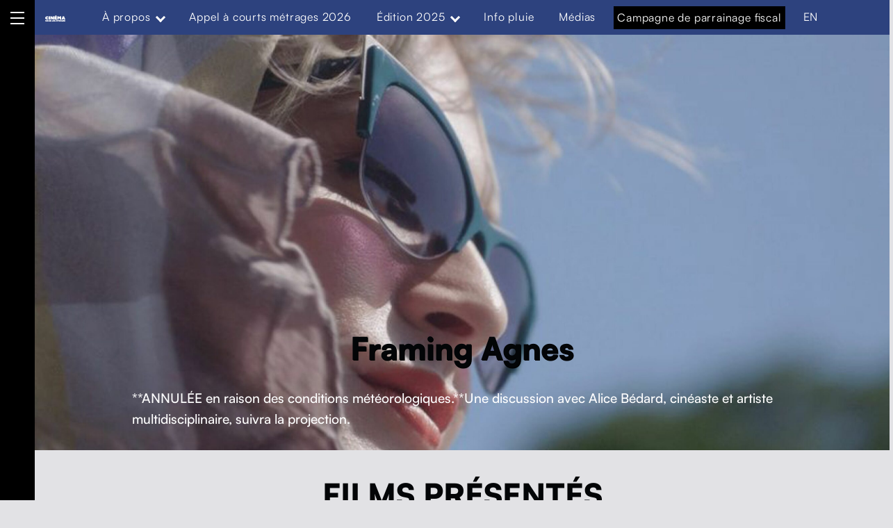

--- FILE ---
content_type: text/html; charset=UTF-8
request_url: https://cinemasouslesetoiles.org/projection/317_framing-agnes/
body_size: 21060
content:
<!DOCTYPE html>
<html lang="fr-CA">


<head>


<meta charset="UTF-8">
<meta name="viewport" content="width=device-width, initial-scale=1">
<link rel="profile" href="http://gmpg.org/xfn/11">
<meta name='robots' content='index, follow, max-image-preview:large, max-snippet:-1, max-video-preview:-1' />
	<style>img:is([sizes="auto" i], [sizes^="auto," i]) { contain-intrinsic-size: 3000px 1500px }</style>
	<link rel="alternate" href="https://cinemasouslesetoiles.org/projection/317_framing-agnes/" hreflang="fr" />
<link rel="alternate" href="https://cinemasouslesetoiles.org/en/projection/317_framing-agnes_en/" hreflang="en" />

	<!-- This site is optimized with the Yoast SEO plugin v20.8 - https://yoast.com/wordpress/plugins/seo/ -->
	<title>Framing Agnes - Le Cinéma sous les étoiles de Funambules Médias</title>
	<link rel="canonical" href="https://cinemasouslesetoiles.org/projection/317_framing-agnes/" />
	<meta property="og:locale" content="fr_CA" />
	<meta property="og:locale:alternate" content="en_US" />
	<meta property="og:type" content="article" />
	<meta property="og:title" content="Framing Agnes - Le Cinéma sous les étoiles de Funambules Médias" />
	<meta property="og:description" content="**ANNULÉE en raison des conditions météorologiques.**Une discussion avec Alice Bédard, cinéaste et artiste multidisciplinaire, suivra la projection." />
	<meta property="og:url" content="https://cinemasouslesetoiles.org/projection/317_framing-agnes/" />
	<meta property="og:site_name" content="Le Cinéma sous les étoiles de Funambules Médias" />
	<meta property="article:publisher" content="https://www.facebook.com/funambulesmedias.diffusion" />
	<meta property="article:modified_time" content="2023-08-19T18:52:51+00:00" />
	<meta property="og:image" content="https://cinemasouslesetoiles.org/wp-content/uploads/sites/2/2025/05/affiche_CSE2025_horizontale-1.jpg" />
	<meta property="og:image:width" content="1920" />
	<meta property="og:image:height" content="1056" />
	<meta property="og:image:type" content="image/jpeg" />
	<meta name="twitter:card" content="summary_large_image" />
	<meta name="twitter:site" content="@CSE_Funambules" />
	<script type="application/ld+json" class="yoast-schema-graph">{"@context":"https://schema.org","@graph":[{"@type":"WebPage","@id":"https://cinemasouslesetoiles.org/projection/317_framing-agnes/","url":"https://cinemasouslesetoiles.org/projection/317_framing-agnes/","name":"Framing Agnes - Le Cinéma sous les étoiles de Funambules Médias","isPartOf":{"@id":"https://cinemasouslesetoiles.org/#website"},"datePublished":"2023-05-23T19:14:52+00:00","dateModified":"2023-08-19T18:52:51+00:00","breadcrumb":{"@id":"https://cinemasouslesetoiles.org/projection/317_framing-agnes/#breadcrumb"},"inLanguage":"fr-CA","potentialAction":[{"@type":"ReadAction","target":["https://cinemasouslesetoiles.org/projection/317_framing-agnes/"]}]},{"@type":"BreadcrumbList","@id":"https://cinemasouslesetoiles.org/projection/317_framing-agnes/#breadcrumb","itemListElement":[{"@type":"ListItem","position":1,"name":"Accueil","item":"https://cinemasouslesetoiles.org/"},{"@type":"ListItem","position":2,"name":"Projections","item":"https://cinemasouslesetoiles.org/projection/"},{"@type":"ListItem","position":3,"name":"CSE 2023","item":"https://cinemasouslesetoiles.org/edition/cse-2023/"},{"@type":"ListItem","position":4,"name":"Framing Agnes"}]},{"@type":"WebSite","@id":"https://cinemasouslesetoiles.org/#website","url":"https://cinemasouslesetoiles.org/","name":"Le Cinéma sous les étoiles de Funambules Médias","description":"Le documentaire social dans l&#039;espace public","publisher":{"@id":"https://cinemasouslesetoiles.org/#organization"},"inLanguage":"fr-CA"},{"@type":"Organization","@id":"https://cinemasouslesetoiles.org/#organization","name":"Le Cinéma sous les étoiles de Funambules Médias","url":"https://cinemasouslesetoiles.org/","logo":{"@type":"ImageObject","inLanguage":"fr-CA","@id":"https://cinemasouslesetoiles.org/#/schema/logo/image/","url":"https://cinemasouslesetoiles.org/wp-content/uploads/sites/2/2022/05/LOGO_CSE22_NOIR.svg","contentUrl":"https://cinemasouslesetoiles.org/wp-content/uploads/sites/2/2022/05/LOGO_CSE22_NOIR.svg","width":575,"height":225,"caption":"Le Cinéma sous les étoiles de Funambules Médias"},"image":{"@id":"https://cinemasouslesetoiles.org/#/schema/logo/image/"},"sameAs":["https://www.facebook.com/funambulesmedias.diffusion","https://twitter.com/CSE_Funambules","https://www.instagram.com/funambules_medias/","https://vimeo.com/user10229499","https://ca.linkedin.com/company/funambules-medias"]},{"@type":"Event","name":"Framing Agnes","eventAttendanceMode":"https://schema.org/OfflineEventAttendanceMode","organizer":{"@type":"Organization","name":"Funambules Médias","url":"https://www.funambulesmedias.org/"},"performer":{"@type":"Organization","name":"Funambules Médias","url":"https://www.funambulesmedias.org/"}}]}</script>
	<!-- / Yoast SEO plugin. -->


<link rel='dns-prefetch' href='//fonts.googleapis.com' />
<link rel='dns-prefetch' href='//use.fontawesome.com' />
<link href='https://fonts.gstatic.com' crossorigin rel='preconnect' />
<link rel="alternate" type="application/rss+xml" title="Le Cinéma sous les étoiles de Funambules Médias &raquo; Flux" href="https://cinemasouslesetoiles.org/feed/" />
<link rel="alternate" type="application/rss+xml" title="Le Cinéma sous les étoiles de Funambules Médias &raquo; Flux des commentaires" href="https://cinemasouslesetoiles.org/comments/feed/" />
<script>
window._wpemojiSettings = {"baseUrl":"https:\/\/s.w.org\/images\/core\/emoji\/16.0.1\/72x72\/","ext":".png","svgUrl":"https:\/\/s.w.org\/images\/core\/emoji\/16.0.1\/svg\/","svgExt":".svg","source":{"concatemoji":"https:\/\/cinemasouslesetoiles.org\/wp-includes\/js\/wp-emoji-release.min.js?ver=6.8.3"}};
/*! This file is auto-generated */
!function(s,n){var o,i,e;function c(e){try{var t={supportTests:e,timestamp:(new Date).valueOf()};sessionStorage.setItem(o,JSON.stringify(t))}catch(e){}}function p(e,t,n){e.clearRect(0,0,e.canvas.width,e.canvas.height),e.fillText(t,0,0);var t=new Uint32Array(e.getImageData(0,0,e.canvas.width,e.canvas.height).data),a=(e.clearRect(0,0,e.canvas.width,e.canvas.height),e.fillText(n,0,0),new Uint32Array(e.getImageData(0,0,e.canvas.width,e.canvas.height).data));return t.every(function(e,t){return e===a[t]})}function u(e,t){e.clearRect(0,0,e.canvas.width,e.canvas.height),e.fillText(t,0,0);for(var n=e.getImageData(16,16,1,1),a=0;a<n.data.length;a++)if(0!==n.data[a])return!1;return!0}function f(e,t,n,a){switch(t){case"flag":return n(e,"\ud83c\udff3\ufe0f\u200d\u26a7\ufe0f","\ud83c\udff3\ufe0f\u200b\u26a7\ufe0f")?!1:!n(e,"\ud83c\udde8\ud83c\uddf6","\ud83c\udde8\u200b\ud83c\uddf6")&&!n(e,"\ud83c\udff4\udb40\udc67\udb40\udc62\udb40\udc65\udb40\udc6e\udb40\udc67\udb40\udc7f","\ud83c\udff4\u200b\udb40\udc67\u200b\udb40\udc62\u200b\udb40\udc65\u200b\udb40\udc6e\u200b\udb40\udc67\u200b\udb40\udc7f");case"emoji":return!a(e,"\ud83e\udedf")}return!1}function g(e,t,n,a){var r="undefined"!=typeof WorkerGlobalScope&&self instanceof WorkerGlobalScope?new OffscreenCanvas(300,150):s.createElement("canvas"),o=r.getContext("2d",{willReadFrequently:!0}),i=(o.textBaseline="top",o.font="600 32px Arial",{});return e.forEach(function(e){i[e]=t(o,e,n,a)}),i}function t(e){var t=s.createElement("script");t.src=e,t.defer=!0,s.head.appendChild(t)}"undefined"!=typeof Promise&&(o="wpEmojiSettingsSupports",i=["flag","emoji"],n.supports={everything:!0,everythingExceptFlag:!0},e=new Promise(function(e){s.addEventListener("DOMContentLoaded",e,{once:!0})}),new Promise(function(t){var n=function(){try{var e=JSON.parse(sessionStorage.getItem(o));if("object"==typeof e&&"number"==typeof e.timestamp&&(new Date).valueOf()<e.timestamp+604800&&"object"==typeof e.supportTests)return e.supportTests}catch(e){}return null}();if(!n){if("undefined"!=typeof Worker&&"undefined"!=typeof OffscreenCanvas&&"undefined"!=typeof URL&&URL.createObjectURL&&"undefined"!=typeof Blob)try{var e="postMessage("+g.toString()+"("+[JSON.stringify(i),f.toString(),p.toString(),u.toString()].join(",")+"));",a=new Blob([e],{type:"text/javascript"}),r=new Worker(URL.createObjectURL(a),{name:"wpTestEmojiSupports"});return void(r.onmessage=function(e){c(n=e.data),r.terminate(),t(n)})}catch(e){}c(n=g(i,f,p,u))}t(n)}).then(function(e){for(var t in e)n.supports[t]=e[t],n.supports.everything=n.supports.everything&&n.supports[t],"flag"!==t&&(n.supports.everythingExceptFlag=n.supports.everythingExceptFlag&&n.supports[t]);n.supports.everythingExceptFlag=n.supports.everythingExceptFlag&&!n.supports.flag,n.DOMReady=!1,n.readyCallback=function(){n.DOMReady=!0}}).then(function(){return e}).then(function(){var e;n.supports.everything||(n.readyCallback(),(e=n.source||{}).concatemoji?t(e.concatemoji):e.wpemoji&&e.twemoji&&(t(e.twemoji),t(e.wpemoji)))}))}((window,document),window._wpemojiSettings);
</script>
<style id='wp-global-styles-inline-css'>
:root{--wp--preset--aspect-ratio--square: 1;--wp--preset--aspect-ratio--4-3: 4/3;--wp--preset--aspect-ratio--3-4: 3/4;--wp--preset--aspect-ratio--3-2: 3/2;--wp--preset--aspect-ratio--2-3: 2/3;--wp--preset--aspect-ratio--16-9: 16/9;--wp--preset--aspect-ratio--9-16: 9/16;--wp--preset--color--black: #000000;--wp--preset--color--cyan-bluish-gray: #abb8c3;--wp--preset--color--white: #ffffff;--wp--preset--color--pale-pink: #f78da7;--wp--preset--color--vivid-red: #cf2e2e;--wp--preset--color--luminous-vivid-orange: #ff6900;--wp--preset--color--luminous-vivid-amber: #fcb900;--wp--preset--color--light-green-cyan: #7bdcb5;--wp--preset--color--vivid-green-cyan: #00d084;--wp--preset--color--pale-cyan-blue: #8ed1fc;--wp--preset--color--vivid-cyan-blue: #0693e3;--wp--preset--color--vivid-purple: #9b51e0;--wp--preset--color--accent: #e45f62;--wp--preset--color--palette-1: #f5df4d;--wp--preset--color--palette-2: #030507;--wp--preset--color--palette-3: #ffffff;--wp--preset--color--kb-palette-2: #676978;--wp--preset--color--kb-palette-3: #e2e2e5;--wp--preset--color--kb-palette-8: #91b2ac;--wp--preset--color--kb-palette-9: #1c3654;--wp--preset--gradient--vivid-cyan-blue-to-vivid-purple: linear-gradient(135deg,rgba(6,147,227,1) 0%,rgb(155,81,224) 100%);--wp--preset--gradient--light-green-cyan-to-vivid-green-cyan: linear-gradient(135deg,rgb(122,220,180) 0%,rgb(0,208,130) 100%);--wp--preset--gradient--luminous-vivid-amber-to-luminous-vivid-orange: linear-gradient(135deg,rgba(252,185,0,1) 0%,rgba(255,105,0,1) 100%);--wp--preset--gradient--luminous-vivid-orange-to-vivid-red: linear-gradient(135deg,rgba(255,105,0,1) 0%,rgb(207,46,46) 100%);--wp--preset--gradient--very-light-gray-to-cyan-bluish-gray: linear-gradient(135deg,rgb(238,238,238) 0%,rgb(169,184,195) 100%);--wp--preset--gradient--cool-to-warm-spectrum: linear-gradient(135deg,rgb(74,234,220) 0%,rgb(151,120,209) 20%,rgb(207,42,186) 40%,rgb(238,44,130) 60%,rgb(251,105,98) 80%,rgb(254,248,76) 100%);--wp--preset--gradient--blush-light-purple: linear-gradient(135deg,rgb(255,206,236) 0%,rgb(152,150,240) 100%);--wp--preset--gradient--blush-bordeaux: linear-gradient(135deg,rgb(254,205,165) 0%,rgb(254,45,45) 50%,rgb(107,0,62) 100%);--wp--preset--gradient--luminous-dusk: linear-gradient(135deg,rgb(255,203,112) 0%,rgb(199,81,192) 50%,rgb(65,88,208) 100%);--wp--preset--gradient--pale-ocean: linear-gradient(135deg,rgb(255,245,203) 0%,rgb(182,227,212) 50%,rgb(51,167,181) 100%);--wp--preset--gradient--electric-grass: linear-gradient(135deg,rgb(202,248,128) 0%,rgb(113,206,126) 100%);--wp--preset--gradient--midnight: linear-gradient(135deg,rgb(2,3,129) 0%,rgb(40,116,252) 100%);--wp--preset--font-size--small: 14px;--wp--preset--font-size--medium: 20px;--wp--preset--font-size--large: 25px;--wp--preset--font-size--x-large: 42px;--wp--preset--font-size--normal: 19px;--wp--preset--font-size--extra-large: 34px;--wp--preset--font-size--huge: 80px;--wp--preset--font-size--gigantic: 107px;--wp--preset--font-family--inter: "Inter", sans-serif;--wp--preset--font-family--cardo: Cardo;--wp--preset--spacing--20: 0.44rem;--wp--preset--spacing--30: 0.67rem;--wp--preset--spacing--40: 1rem;--wp--preset--spacing--50: 1.5rem;--wp--preset--spacing--60: 2.25rem;--wp--preset--spacing--70: 3.38rem;--wp--preset--spacing--80: 5.06rem;--wp--preset--shadow--natural: 6px 6px 9px rgba(0, 0, 0, 0.2);--wp--preset--shadow--deep: 12px 12px 50px rgba(0, 0, 0, 0.4);--wp--preset--shadow--sharp: 6px 6px 0px rgba(0, 0, 0, 0.2);--wp--preset--shadow--outlined: 6px 6px 0px -3px rgba(255, 255, 255, 1), 6px 6px rgba(0, 0, 0, 1);--wp--preset--shadow--crisp: 6px 6px 0px rgba(0, 0, 0, 1);}:where(.is-layout-flex){gap: 0.5em;}:where(.is-layout-grid){gap: 0.5em;}:root .is-layout-flex{display: flex;}.is-layout-flex{flex-wrap: wrap;align-items: center;}.is-layout-flex > :is(*, div){margin: 0;}:root .is-layout-grid{display: grid;}.is-layout-grid > :is(*, div){margin: 0;}:where(.wp-block-columns.is-layout-flex){gap: 2em;}:where(.wp-block-columns.is-layout-grid){gap: 2em;}:where(.wp-block-post-template.is-layout-flex){gap: 1.25em;}:where(.wp-block-post-template.is-layout-grid){gap: 1.25em;}.has-black-color{color: var(--wp--preset--color--black);}.has-cyan-bluish-gray-color{color: var(--wp--preset--color--cyan-bluish-gray);}.has-white-color{color: var(--wp--preset--color--white);}.has-pale-pink-color{color: var(--wp--preset--color--pale-pink);}.has-vivid-red-color{color: var(--wp--preset--color--vivid-red);}.has-luminous-vivid-orange-color{color: var(--wp--preset--color--luminous-vivid-orange);}.has-luminous-vivid-amber-color{color: var(--wp--preset--color--luminous-vivid-amber);}.has-light-green-cyan-color{color: var(--wp--preset--color--light-green-cyan);}.has-vivid-green-cyan-color{color: var(--wp--preset--color--vivid-green-cyan);}.has-pale-cyan-blue-color{color: var(--wp--preset--color--pale-cyan-blue);}.has-vivid-cyan-blue-color{color: var(--wp--preset--color--vivid-cyan-blue);}.has-vivid-purple-color{color: var(--wp--preset--color--vivid-purple);}.has-accent-color{color: var(--wp--preset--color--accent);}.has-palette-1-color{color: var(--wp--preset--color--palette-1);}.has-palette-2-color{color: var(--wp--preset--color--palette-2);}.has-palette-3-color{color: var(--wp--preset--color--palette-3);}.has-kb-palette-2-color{color: var(--wp--preset--color--kb-palette-2);}.has-kb-palette-3-color{color: var(--wp--preset--color--kb-palette-3);}.has-kb-palette-8-color{color: var(--wp--preset--color--kb-palette-8);}.has-kb-palette-9-color{color: var(--wp--preset--color--kb-palette-9);}.has-black-background-color{background-color: var(--wp--preset--color--black);}.has-cyan-bluish-gray-background-color{background-color: var(--wp--preset--color--cyan-bluish-gray);}.has-white-background-color{background-color: var(--wp--preset--color--white);}.has-pale-pink-background-color{background-color: var(--wp--preset--color--pale-pink);}.has-vivid-red-background-color{background-color: var(--wp--preset--color--vivid-red);}.has-luminous-vivid-orange-background-color{background-color: var(--wp--preset--color--luminous-vivid-orange);}.has-luminous-vivid-amber-background-color{background-color: var(--wp--preset--color--luminous-vivid-amber);}.has-light-green-cyan-background-color{background-color: var(--wp--preset--color--light-green-cyan);}.has-vivid-green-cyan-background-color{background-color: var(--wp--preset--color--vivid-green-cyan);}.has-pale-cyan-blue-background-color{background-color: var(--wp--preset--color--pale-cyan-blue);}.has-vivid-cyan-blue-background-color{background-color: var(--wp--preset--color--vivid-cyan-blue);}.has-vivid-purple-background-color{background-color: var(--wp--preset--color--vivid-purple);}.has-accent-background-color{background-color: var(--wp--preset--color--accent);}.has-palette-1-background-color{background-color: var(--wp--preset--color--palette-1);}.has-palette-2-background-color{background-color: var(--wp--preset--color--palette-2);}.has-palette-3-background-color{background-color: var(--wp--preset--color--palette-3);}.has-kb-palette-2-background-color{background-color: var(--wp--preset--color--kb-palette-2);}.has-kb-palette-3-background-color{background-color: var(--wp--preset--color--kb-palette-3);}.has-kb-palette-8-background-color{background-color: var(--wp--preset--color--kb-palette-8);}.has-kb-palette-9-background-color{background-color: var(--wp--preset--color--kb-palette-9);}.has-black-border-color{border-color: var(--wp--preset--color--black);}.has-cyan-bluish-gray-border-color{border-color: var(--wp--preset--color--cyan-bluish-gray);}.has-white-border-color{border-color: var(--wp--preset--color--white);}.has-pale-pink-border-color{border-color: var(--wp--preset--color--pale-pink);}.has-vivid-red-border-color{border-color: var(--wp--preset--color--vivid-red);}.has-luminous-vivid-orange-border-color{border-color: var(--wp--preset--color--luminous-vivid-orange);}.has-luminous-vivid-amber-border-color{border-color: var(--wp--preset--color--luminous-vivid-amber);}.has-light-green-cyan-border-color{border-color: var(--wp--preset--color--light-green-cyan);}.has-vivid-green-cyan-border-color{border-color: var(--wp--preset--color--vivid-green-cyan);}.has-pale-cyan-blue-border-color{border-color: var(--wp--preset--color--pale-cyan-blue);}.has-vivid-cyan-blue-border-color{border-color: var(--wp--preset--color--vivid-cyan-blue);}.has-vivid-purple-border-color{border-color: var(--wp--preset--color--vivid-purple);}.has-accent-border-color{border-color: var(--wp--preset--color--accent);}.has-palette-1-border-color{border-color: var(--wp--preset--color--palette-1);}.has-palette-2-border-color{border-color: var(--wp--preset--color--palette-2);}.has-palette-3-border-color{border-color: var(--wp--preset--color--palette-3);}.has-kb-palette-2-border-color{border-color: var(--wp--preset--color--kb-palette-2);}.has-kb-palette-3-border-color{border-color: var(--wp--preset--color--kb-palette-3);}.has-kb-palette-8-border-color{border-color: var(--wp--preset--color--kb-palette-8);}.has-kb-palette-9-border-color{border-color: var(--wp--preset--color--kb-palette-9);}.has-vivid-cyan-blue-to-vivid-purple-gradient-background{background: var(--wp--preset--gradient--vivid-cyan-blue-to-vivid-purple);}.has-light-green-cyan-to-vivid-green-cyan-gradient-background{background: var(--wp--preset--gradient--light-green-cyan-to-vivid-green-cyan);}.has-luminous-vivid-amber-to-luminous-vivid-orange-gradient-background{background: var(--wp--preset--gradient--luminous-vivid-amber-to-luminous-vivid-orange);}.has-luminous-vivid-orange-to-vivid-red-gradient-background{background: var(--wp--preset--gradient--luminous-vivid-orange-to-vivid-red);}.has-very-light-gray-to-cyan-bluish-gray-gradient-background{background: var(--wp--preset--gradient--very-light-gray-to-cyan-bluish-gray);}.has-cool-to-warm-spectrum-gradient-background{background: var(--wp--preset--gradient--cool-to-warm-spectrum);}.has-blush-light-purple-gradient-background{background: var(--wp--preset--gradient--blush-light-purple);}.has-blush-bordeaux-gradient-background{background: var(--wp--preset--gradient--blush-bordeaux);}.has-luminous-dusk-gradient-background{background: var(--wp--preset--gradient--luminous-dusk);}.has-pale-ocean-gradient-background{background: var(--wp--preset--gradient--pale-ocean);}.has-electric-grass-gradient-background{background: var(--wp--preset--gradient--electric-grass);}.has-midnight-gradient-background{background: var(--wp--preset--gradient--midnight);}.has-small-font-size{font-size: var(--wp--preset--font-size--small);}.has-medium-font-size{font-size: var(--wp--preset--font-size--medium);}.has-large-font-size{font-size: var(--wp--preset--font-size--large);}.has-x-large-font-size{font-size: var(--wp--preset--font-size--x-large);}.has-normal-font-size{font-size: var(--wp--preset--font-size--normal);}.has-extra-large-font-size{font-size: var(--wp--preset--font-size--extra-large);}.has-huge-font-size{font-size: var(--wp--preset--font-size--huge);}.has-gigantic-font-size{font-size: var(--wp--preset--font-size--gigantic);}.has-inter-font-family{font-family: var(--wp--preset--font-family--inter);}.has-cardo-font-family{font-family: var(--wp--preset--font-family--cardo);}
</style>
<link rel='stylesheet' id='michelle-google-fonts-css' href='https://fonts.googleapis.com/css?family=Inter%3A300%2C400%2C700&#038;display=swap&#038;ver=v1.5.1' media='screen' />
<style id='wp-emoji-styles-inline-css'>

	img.wp-smiley, img.emoji {
		display: inline !important;
		border: none !important;
		box-shadow: none !important;
		height: 1em !important;
		width: 1em !important;
		margin: 0 0.07em !important;
		vertical-align: -0.1em !important;
		background: none !important;
		padding: 0 !important;
	}
</style>
<link rel='stylesheet' id='wp-block-library-css' href='https://cinemasouslesetoiles.org/wp-includes/css/dist/block-library/style.min.css?ver=6.8.3' media='all' />
<style id='classic-theme-styles-inline-css'>
/*! This file is auto-generated */
.wp-block-button__link{color:#fff;background-color:#32373c;border-radius:9999px;box-shadow:none;text-decoration:none;padding:calc(.667em + 2px) calc(1.333em + 2px);font-size:1.125em}.wp-block-file__button{background:#32373c;color:#fff;text-decoration:none}
</style>
<link rel='stylesheet' id='eedee-gutenslider-init-css' href='https://cinemasouslesetoiles.org/wp-content/plugins/gutenslider/build/gutenslider-init.css?ver=1710554607' media='all' />
<link rel='stylesheet' id='woocommerce-layout-css' href='https://cinemasouslesetoiles.org/wp-content/plugins/woocommerce/assets/css/woocommerce-layout.css?ver=9.9.6' media='all' />
<link rel='stylesheet' id='woocommerce-smallscreen-css' href='https://cinemasouslesetoiles.org/wp-content/plugins/woocommerce/assets/css/woocommerce-smallscreen.css?ver=9.9.6' media='only screen and (max-width: 768px)' />
<link rel='stylesheet' id='woocommerce-general-css' href='https://cinemasouslesetoiles.org/wp-content/plugins/woocommerce/assets/css/woocommerce.css?ver=9.9.6' media='all' />
<style id='woocommerce-inline-inline-css'>
.woocommerce form .form-row .required { visibility: visible; }
</style>
<link rel='stylesheet' id='wpmenucart-css' href='https://cinemasouslesetoiles.org/wp-content/plugins/wp-menu-cart/assets/css/wpmenucart-main.min.css?ver=2.14.11' media='all' />
<link rel='stylesheet' id='brands-styles-css' href='https://cinemasouslesetoiles.org/wp-content/plugins/woocommerce/assets/css/brands.css?ver=9.9.6' media='all' />
<link rel='stylesheet' id='wp-fullcalendar-css' href='https://cinemasouslesetoiles.org/wp-content/plugins/wp-fullcalendar/includes/css/main.css?ver=1.6' media='all' />
<link rel='stylesheet' id='wp-fullcalendar-tippy-light-border-css' href='https://cinemasouslesetoiles.org/wp-content/plugins/wp-fullcalendar/includes/css/tippy/light-border.css?ver=1.6' media='all' />
<link rel='stylesheet' id='jquery-ui-css' href='https://cinemasouslesetoiles.org/wp-content/plugins/wp-fullcalendar/includes/css/jquery-ui/ui-lightness/jquery-ui.min.css?ver=1.6' media='all' />
<link rel='stylesheet' id='jquery-ui-theme-css' href='https://cinemasouslesetoiles.org/wp-content/plugins/wp-fullcalendar/includes/css/jquery-ui/ui-lightness/theme.css?ver=1.6' media='all' />
<link rel='stylesheet' id='animate-css' href='https://cinemasouslesetoiles.org/wp-content/themes/michelle-child/assets/css/animate.min.css?ver=6.8.3' media='all' />
<link rel='stylesheet' id='Lightbox_style-css' href='https://cinemasouslesetoiles.org/wp-content/themes/michelle-child/assets/js/mediabox/dist/mediabox.css?ver=6.8.3' media='all' />
<link rel='stylesheet' id='img-lightbox_style-css' href='https://cinemasouslesetoiles.org/wp-content/themes/michelle-child/assets/css/img-lightbox.css?ver=6.8.3' media='all' />
<style id='wp-typography-custom-inline-css'>
sub, sup{font-size: 75%;line-height: 100%}sup{vertical-align: 60%}sub{vertical-align: -10%}.amp{font-family: Baskerville, "Goudy Old Style", Palatino, "Book Antiqua", "Warnock Pro", serif;font-size: 1.1em;font-style: italic;font-weight: normal;line-height: 1em}.caps{font-size: 90%}.dquo{margin-left: -0.4em}.quo{margin-left: -0.2em}.pull-single{margin-left: -0.15em}.push-single{margin-right: 0.15em}.pull-double{margin-left: -0.38em}.push-double{margin-right: 0.38em}
</style>
<style id='wp-typography-safari-font-workaround-inline-css'>
body {-webkit-font-feature-settings: "liga";font-feature-settings: "liga";-ms-font-feature-settings: normal;}
</style>
<link rel='stylesheet' id='font-awesome-official-css' href='https://use.fontawesome.com/releases/v6.2.1/css/all.css' media='all' integrity="sha384-twcuYPV86B3vvpwNhWJuaLdUSLF9+ttgM2A6M870UYXrOsxKfER2MKox5cirApyA" crossorigin="anonymous" />
<link rel='stylesheet' id='michelle-global-css' href='https://cinemasouslesetoiles.org/wp-content/themes/michelle/assets/css/global.css?ver=v1.5.1' media='screen' />
<style id='michelle-inline-css'>
/* START CSS variables */
:root { 
--background_color:#e2e2e5;--color_body_text: #000000; --color_body_border: rgba(0,0,0,var(--border_opacity)); --color_border_decorative: #000000; --color_accent: #e45f62; --color_navigation_background: #000000; --color_navigation_text: #ffffff; --color_search_background: #000000; --color_search_text: #ffffff; --layout_width_content: 1413px; --layout_width_entry_content: 950px;
}
/* END CSS variables */
</style>
<link rel='stylesheet' id='michelle-stylesheet-css' href='https://cinemasouslesetoiles.org/wp-content/themes/michelle-child/style.css?ver=1.9.3' media='all' />
<style id='kadence-blocks-global-variables-inline-css'>
:root {--global-kb-font-size-sm:clamp(0.8rem, 0.73rem + 0.217vw, 0.9rem);--global-kb-font-size-md:clamp(1.1rem, 0.995rem + 0.326vw, 1.25rem);--global-kb-font-size-lg:clamp(1.75rem, 1.576rem + 0.543vw, 2rem);--global-kb-font-size-xl:clamp(2.25rem, 1.728rem + 1.63vw, 3rem);--global-kb-font-size-xxl:clamp(2.5rem, 1.456rem + 3.26vw, 4rem);--global-kb-font-size-xxxl:clamp(2.75rem, 0.489rem + 7.065vw, 6rem);}:root {--global-palette1: #3182CE;--global-palette2: #2B6CB0;--global-palette3: #1A202C;--global-palette4: #2D3748;--global-palette5: #4A5568;--global-palette6: #718096;--global-palette7: #EDF2F7;--global-palette8: #F7FAFC;--global-palette9: #ffffff;}
</style>
<link rel='stylesheet' id='font-awesome-official-v4shim-css' href='https://use.fontawesome.com/releases/v6.2.1/css/v4-shims.css' media='all' integrity="sha384-RreHPODFsMyzCpG+dKnwxOSjmjkuPWWdYP8sLpBRoSd8qPNJwaxKGUdxhQOKwUc7" crossorigin="anonymous" />
<style id="kadence_blocks_palette_css">:root .has-kb-palette-2-color{color:#676978}:root .has-kb-palette-2-background-color{background-color:#676978}:root .has-kb-palette-3-color{color:#e2e2e5}:root .has-kb-palette-3-background-color{background-color:#e2e2e5}:root .has-kb-palette-8-color{color:#91b2ac}:root .has-kb-palette-8-background-color{background-color:#91b2ac}:root .has-kb-palette-9-color{color:#1c3654}:root .has-kb-palette-9-background-color{background-color:#1c3654}</style><script src="https://cinemasouslesetoiles.org/wp-includes/js/jquery/jquery.min.js?ver=3.7.1" id="jquery-core-js"></script>
<script src="https://cinemasouslesetoiles.org/wp-includes/js/jquery/jquery-migrate.min.js?ver=3.4.1" id="jquery-migrate-js"></script>
<script src="https://cinemasouslesetoiles.org/wp-content/plugins/funambules-grille/js/imagesloaded.pkgd.min.js?ver=6.8.3" id="imagesLoaded-js"></script>
<script src="https://cinemasouslesetoiles.org/wp-content/plugins/funambules-grille/js/isotope.pkgd.min.js?ver=6.8.3" id="isotope-js"></script>
<script src="https://cinemasouslesetoiles.org/wp-content/plugins/woocommerce/assets/js/jquery-blockui/jquery.blockUI.min.js?ver=2.7.0-wc.9.9.6" id="jquery-blockui-js" defer data-wp-strategy="defer"></script>
<script id="wc-add-to-cart-js-extra">
var wc_add_to_cart_params = {"ajax_url":"\/wp-admin\/admin-ajax.php","wc_ajax_url":"\/?wc-ajax=%%endpoint%%","i18n_view_cart":"Voir le panier","cart_url":"https:\/\/cinemasouslesetoiles.org\/panier\/","is_cart":"","cart_redirect_after_add":"no"};
</script>
<script src="https://cinemasouslesetoiles.org/wp-content/plugins/woocommerce/assets/js/frontend/add-to-cart.min.js?ver=9.9.6" id="wc-add-to-cart-js" defer data-wp-strategy="defer"></script>
<script src="https://cinemasouslesetoiles.org/wp-content/plugins/woocommerce/assets/js/js-cookie/js.cookie.min.js?ver=2.1.4-wc.9.9.6" id="js-cookie-js" defer data-wp-strategy="defer"></script>
<script id="woocommerce-js-extra">
var woocommerce_params = {"ajax_url":"\/wp-admin\/admin-ajax.php","wc_ajax_url":"\/?wc-ajax=%%endpoint%%","i18n_password_show":"Afficher le mot de passe","i18n_password_hide":"Cacher le mot de passe"};
</script>
<script src="https://cinemasouslesetoiles.org/wp-content/plugins/woocommerce/assets/js/frontend/woocommerce.min.js?ver=9.9.6" id="woocommerce-js" defer data-wp-strategy="defer"></script>
<script src="https://cinemasouslesetoiles.org/wp-includes/js/jquery/ui/core.min.js?ver=1.13.3" id="jquery-ui-core-js"></script>
<script src="https://cinemasouslesetoiles.org/wp-includes/js/jquery/ui/menu.min.js?ver=1.13.3" id="jquery-ui-menu-js"></script>
<script src="https://cinemasouslesetoiles.org/wp-includes/js/jquery/ui/selectmenu.min.js?ver=1.13.3" id="jquery-ui-selectmenu-js"></script>
<script src="https://cinemasouslesetoiles.org/wp-includes/js/jquery/ui/tooltip.min.js?ver=1.13.3" id="jquery-ui-tooltip-js"></script>
<script src="https://cinemasouslesetoiles.org/wp-includes/js/dist/vendor/moment.min.js?ver=2.30.1" id="moment-js"></script>
<script id="moment-js-after">
moment.updateLocale( 'fr_CA', {"months":["janvier","f\u00e9vrier","mars","avril","mai","juin","juillet","ao\u00fbt","septembre","octobre","novembre","D\u00e9cembre"],"monthsShort":["Jan","F\u00e9v","Mar","Avr","Mai","Juin","Juil","Ao\u00fbt","Sep","Oct","Nov","D\u00e9c"],"weekdays":["Dimanche","Lundi","Mardi","Mercredi","Jeudi","Vendredi","Samedi"],"weekdaysShort":["Dim","Lun","Mar","Mer","Jeu","Ven","Sam"],"week":{"dow":1},"longDateFormat":{"LT":"G \\h i \\m\\i\\n","LTS":null,"L":null,"LL":"j F Y","LLL":"j F Y G \\h i \\m\\i\\n","LLLL":null}} );
</script>
<script id="wp-fullcalendar-js-extra">
var WPFC = {"ajaxurl":"https:\/\/cinemasouslesetoiles.org\/wp-admin\/admin-ajax.php?action=WP_FullCalendar","firstDay":"1","wpfc_theme":"jquery-ui","wpfc_limit":"3","wpfc_limit_txt":"more ...","timeFormat":"h(:mm)A","defaultView":"month","weekends":"true","header":{"left":"prev,next today","center":"title","right":"month,basicWeek,basicDay"},"wpfc_qtips":"1","tippy_theme":"light-border","tippy_placement":"auto","tippy_loading":"Loading..."};
</script>
<script src="https://cinemasouslesetoiles.org/wp-content/plugins/wp-fullcalendar/includes/js/main.js?ver=1.6" id="wp-fullcalendar-js"></script>
<script src="https://cinemasouslesetoiles.org/wp-content/themes/michelle-child/assets/js/mediabox/dist/mediabox.js?ver=6.8.3" id="Lightbox_js-js"></script>
<script src="https://cinemasouslesetoiles.org/wp-content/themes/michelle-child/assets/js/sidebar.js?ver=6.8.3" id="sidebar-js-file-js"></script>
<script src="https://cinemasouslesetoiles.org/wp-content/themes/michelle-child/assets/js/animation.js?ver=6.8.3" id="animation-js-file-js"></script>
<script id="a11y-menu-js-extra">
var a11yMenuConfig = {"mode":["esc","button"],"menu_selector":".toggle-sub-menus","button_attributes":{"class":"button-toggle-sub-menu","aria-label":{"collapse":"Collapse menu: %s","expand":"Expand menu: %s"}}};
</script>
<script src="https://cinemasouslesetoiles.org/wp-content/themes/michelle/vendor/a11y-menu/a11y-menu.dist.min.js?ver=v1.5.1" id="a11y-menu-js"></script>
<link rel="https://api.w.org/" href="https://cinemasouslesetoiles.org/wp-json/" /><link rel="alternate" title="JSON" type="application/json" href="https://cinemasouslesetoiles.org/wp-json/wp/v2/projection/3530" /><link rel="EditURI" type="application/rsd+xml" title="RSD" href="https://cinemasouslesetoiles.org/xmlrpc.php?rsd" />
<meta name="generator" content="WordPress 6.8.3" />
<meta name="generator" content="WooCommerce 9.9.6" />
<link rel='shortlink' href='https://cinemasouslesetoiles.org/?p=3530' />
<link rel="alternate" title="oEmbed (JSON)" type="application/json+oembed" href="https://cinemasouslesetoiles.org/wp-json/oembed/1.0/embed?url=https%3A%2F%2Fcinemasouslesetoiles.org%2Fprojection%2F317_framing-agnes%2F" />
<link rel="alternate" title="oEmbed (XML)" type="text/xml+oembed" href="https://cinemasouslesetoiles.org/wp-json/oembed/1.0/embed?url=https%3A%2F%2Fcinemasouslesetoiles.org%2Fprojection%2F317_framing-agnes%2F&#038;format=xml" />
<link rel="preload" id="michelle-content-preload" href="https://cinemasouslesetoiles.org/wp-content/themes/michelle/assets/css/content.css?ver=v1.5.1" as="style">
<link rel="preload" id="michelle-blocks-preload" href="https://cinemasouslesetoiles.org/wp-content/themes/michelle/assets/css/blocks.css?ver=v1.5.1" as="style">
	<noscript><style>.woocommerce-product-gallery{ opacity: 1 !important; }</style></noscript>
	<style id="custom-background-css">
body.custom-background { background-color: #e2e2e5; }
</style>
	<style class='wp-fonts-local'>
@font-face{font-family:Inter;font-style:normal;font-weight:300 900;font-display:fallback;src:url('https://cinemasouslesetoiles.org/wp-content/plugins/woocommerce/assets/fonts/Inter-VariableFont_slnt,wght.woff2') format('woff2');font-stretch:normal;}
@font-face{font-family:Cardo;font-style:normal;font-weight:400;font-display:fallback;src:url('https://cinemasouslesetoiles.org/wp-content/plugins/woocommerce/assets/fonts/cardo_normal_400.woff2') format('woff2');}
</style>
<link rel="icon" href="https://cinemasouslesetoiles.org/wp-content/uploads/sites/2/2022/06/cropped-logo_bleu_foncé_sans_icone-1-32x32.png" sizes="32x32" />
<link rel="icon" href="https://cinemasouslesetoiles.org/wp-content/uploads/sites/2/2022/06/cropped-logo_bleu_foncé_sans_icone-1-192x192.png" sizes="192x192" />
<link rel="apple-touch-icon" href="https://cinemasouslesetoiles.org/wp-content/uploads/sites/2/2022/06/cropped-logo_bleu_foncé_sans_icone-1-180x180.png" />
<meta name="msapplication-TileImage" content="https://cinemasouslesetoiles.org/wp-content/uploads/sites/2/2022/06/cropped-logo_bleu_foncé_sans_icone-1-270x270.png" />
<style media="screen">
:root {--site-accent-color: #2d427e;}
.main-navigation .sub-menu {background-color: #2d427e;}:root {--site-link-color: #2d427e;}
.has-palette-3-color a{color: var(--site-link-color);}
:root {--site-menu-link-color: #fff;}
</style>
		<style id="wp-custom-css">
			/* gutenslider block displays navigation arrows regardless of block settings or number of slides */
.wp-block-eedee-block-gutenslider .eedee-gutenslider-nav {
	display: none !important;
}
.justifier {text-align:justify;}		</style>
		
</head>


<body class="custom-background has-navigation-mobile has-primary-title has-search-form-modal has-site-title-first has-sticky-header-mobile is-hidden-site-title is-singular no-js postid-3530 projection-template-default single single-format-standard single-projection theme-michelle woocommerce-no-js wp-child-theme-michelle-child wp-custom-logo wp-embed-responsive wp-singular wp-theme-michelle">

<a name="top"></a>

<div id="page" class="site">

<nav class="menu-skip-links" aria-label="Passer aux liens">
	<ul>
		<li><a class="skip-link screen-reader-text" href="#site-navigation">Passer à la navigation principale</a></li><li><a class="skip-link screen-reader-text" href="#content">Skip to main content</a></li><li><a class="skip-link screen-reader-text" href="#search-form-modal">Passer au formulaire de recherche</a></li><li><a class="skip-link screen-reader-text" href="#colophon">Passer au pied de page</a></li>	</ul>
</nav>
<div id="sidebar-full" class="widget-area initial"><button type="button" onclick="closeSidebar()" id="close">x</button><div class="widget widget_block widget_media_image"><div class="wp-block-image">
<figure class="aligncenter size-large"><a href="https://funambulesmedias.org/"><img fetchpriority="high" decoding="async" width="1024" height="942" src="https://funambulesmedias.org/wp-content/uploads/2022/04/logo_blanc-1024x942.png" alt="" class="wp-image-762" srcset="https://funambulesmedias.org/wp-content/uploads/2022/04/logo_blanc-1024x942.png 1024w, https://funambulesmedias.org/wp-content/uploads/2022/04/logo_blanc-300x276.png 300w, https://funambulesmedias.org/wp-content/uploads/2022/04/logo_blanc-768x707.png 768w, https://funambulesmedias.org/wp-content/uploads/2022/04/logo_blanc-1536x1413.png 1536w, https://funambulesmedias.org/wp-content/uploads/2022/04/logo_blanc-2048x1885.png 2048w, https://funambulesmedias.org/wp-content/uploads/2022/04/logo_blanc-1600x1472.png 1600w" sizes="(max-width: 1024px) 100vw, 1024px" /></a></figure></div></div><div class="widget widget_block">
<div style="height:50px" aria-hidden="true" class="wp-block-spacer"></div>
</div><div class="widget widget_block"><link rel='stylesheet' id='kadence-blocks-column-css' href='https://funambulesmedias.org/wp-content/plugins/kadence-blocks/dist/style-blocks-column.css?ver=3.5.10' media='all' />

<div id="sidebar-nav" class="wp-block-group"><div class="wp-block-group__inner-container is-layout-constrained wp-block-group-is-layout-constrained"><style>.kadence-column_dd8394-33 > .kt-inside-inner-col,.kadence-column_dd8394-33 > .kt-inside-inner-col:before{border-top-left-radius:0px;border-top-right-radius:0px;border-bottom-right-radius:0px;border-bottom-left-radius:0px;}.kadence-column_dd8394-33 > .kt-inside-inner-col{column-gap:var(--global-kb-gap-sm, 1rem);}.kadence-column_dd8394-33 > .kt-inside-inner-col{flex-direction:column;}.kadence-column_dd8394-33 > .kt-inside-inner-col > .aligncenter{width:100%;}.kadence-column_dd8394-33 > .kt-inside-inner-col{background-color:#030507;}.kadence-column_dd8394-33:hover > .kt-inside-inner-col{background-color:#1c3654;background-image:none;}.kadence-column_dd8394-33 > .kt-inside-inner-col:before{opacity:0.3;}.kadence-column_dd8394-33:hover, .kadence-column_dd8394-33:hover h1, .kadence-column_dd8394-33:hover h2, .kadence-column_dd8394-33:hover h3, .kadence-column_dd8394-33:hover h4, .kadence-column_dd8394-33:hover h5, .kadence-column_dd8394-33:hover h6{color:#ffffff;}.kadence-column_dd8394-33{position:relative;}@media all and (max-width: 1024px){.kadence-column_dd8394-33 > .kt-inside-inner-col{flex-direction:column;}}@media all and (max-width: 767px){.kadence-column_dd8394-33 > .kt-inside-inner-col{flex-direction:column;}}.kadence-column_dd8394-33 {  margin-bottom: 0;}</style>
<div class="wp-block-kadence-column kadence-column_dd8394-33 kb-section-has-link"><div class="kt-inside-inner-col">
<p style="padding-top:0;padding-right:0;padding-bottom:0;padding-left:0">FUNAMBULES MÉDIAS</p>
</div><a href="https://funambulesmedias.org" class="kb-section-link-overlay"></a></div>


<style>.kadence-column_584bb9-e2 > .kt-inside-inner-col,.kadence-column_584bb9-e2 > .kt-inside-inner-col:before{border-top-left-radius:0px;border-top-right-radius:0px;border-bottom-right-radius:0px;border-bottom-left-radius:0px;}.kadence-column_584bb9-e2 > .kt-inside-inner-col{column-gap:var(--global-kb-gap-sm, 1rem);}.kadence-column_584bb9-e2 > .kt-inside-inner-col{flex-direction:column;}.kadence-column_584bb9-e2 > .kt-inside-inner-col > .aligncenter{width:100%;}.kadence-column_584bb9-e2 > .kt-inside-inner-col{background-color:#030507;}.kadence-column_584bb9-e2:hover > .kt-inside-inner-col{background-color:#91b2ac;background-image:none;}.kadence-column_584bb9-e2 > .kt-inside-inner-col:before{opacity:0.3;}.kadence-column_584bb9-e2{position:relative;}@media all and (max-width: 1024px){.kadence-column_584bb9-e2 > .kt-inside-inner-col{flex-direction:column;}}@media all and (max-width: 767px){.kadence-column_584bb9-e2 > .kt-inside-inner-col{flex-direction:column;}}.kadence-column_584bb9-e2 {  margin-bottom: 0;}</style>
<div class="wp-block-kadence-column kadence-column_584bb9-e2 kb-section-has-link"><div class="kt-inside-inner-col">
<p style="padding-top:0;padding-right:0;padding-bottom:0;padding-left:0">PRODUCTION</p>
</div><a href="https://production.funambulesmedias.org/" class="kb-section-link-overlay"></a></div>


<style>.kadence-column_664418-38 > .kt-inside-inner-col,.kadence-column_664418-38 > .kt-inside-inner-col:before{border-top-left-radius:0px;border-top-right-radius:0px;border-bottom-right-radius:0px;border-bottom-left-radius:0px;}.kadence-column_664418-38 > .kt-inside-inner-col{column-gap:var(--global-kb-gap-sm, 1rem);}.kadence-column_664418-38 > .kt-inside-inner-col{flex-direction:column;}.kadence-column_664418-38 > .kt-inside-inner-col > .aligncenter{width:100%;}.kadence-column_664418-38 > .kt-inside-inner-col{background-color:#030507;}.kadence-column_664418-38:hover > .kt-inside-inner-col{background-color:#1c3654;background-image:none;}.kadence-column_664418-38 > .kt-inside-inner-col:before{opacity:0.3;}.kadence-column_664418-38:hover, .kadence-column_664418-38:hover h1, .kadence-column_664418-38:hover h2, .kadence-column_664418-38:hover h3, .kadence-column_664418-38:hover h4, .kadence-column_664418-38:hover h5, .kadence-column_664418-38:hover h6{color:#ffffff;}.kadence-column_664418-38{position:relative;}@media all and (max-width: 1024px){.kadence-column_664418-38 > .kt-inside-inner-col{flex-direction:column;}}@media all and (max-width: 767px){.kadence-column_664418-38 > .kt-inside-inner-col{flex-direction:column;}}.kadence-column_664418-38 {  margin-bottom: 0;}</style>
<div class="wp-block-kadence-column kadence-column_664418-38 kb-section-has-link"><div class="kt-inside-inner-col">
<p style="padding-top:0;padding-right:0;padding-bottom:0;padding-left:0">FORMATION</p>
</div><a href="https://formation.funambulesmedias.org/" class="kb-section-link-overlay"></a></div>


<style>.kadence-column_4387f0-71 > .kt-inside-inner-col,.kadence-column_4387f0-71 > .kt-inside-inner-col:before{border-top-left-radius:0px;border-top-right-radius:0px;border-bottom-right-radius:0px;border-bottom-left-radius:0px;}.kadence-column_4387f0-71 > .kt-inside-inner-col{column-gap:var(--global-kb-gap-sm, 1rem);}.kadence-column_4387f0-71 > .kt-inside-inner-col{flex-direction:column;}.kadence-column_4387f0-71 > .kt-inside-inner-col > .aligncenter{width:100%;}.kadence-column_4387f0-71 > .kt-inside-inner-col{background-color:#030507;}.kadence-column_4387f0-71:hover > .kt-inside-inner-col{background-color:#d56766;background-image:none;}.kadence-column_4387f0-71 > .kt-inside-inner-col:before{opacity:0.3;}.kadence-column_4387f0-71:hover, .kadence-column_4387f0-71:hover h1, .kadence-column_4387f0-71:hover h2, .kadence-column_4387f0-71:hover h3, .kadence-column_4387f0-71:hover h4, .kadence-column_4387f0-71:hover h5, .kadence-column_4387f0-71:hover h6{color:#ffffff;}.kadence-column_4387f0-71{position:relative;}@media all and (max-width: 1024px){.kadence-column_4387f0-71 > .kt-inside-inner-col{flex-direction:column;}}@media all and (max-width: 767px){.kadence-column_4387f0-71 > .kt-inside-inner-col{flex-direction:column;}}.kadence-column_4387f0-71 {   margin-bottom: 0;}</style>
<div class="wp-block-kadence-column kadence-column_4387f0-71 kb-section-has-link"><div class="kt-inside-inner-col">
<p style="padding-top:0;padding-right:0;padding-bottom:0;padding-left:0">CINÉMA SOUS LES ÉTOILES</p>
</div><a href="https://cinemasouslesetoiles.org/" class="kb-section-link-overlay"></a></div>


<style>.kadence-column_6a1400-59 > .kt-inside-inner-col,.kadence-column_6a1400-59 > .kt-inside-inner-col:before{border-top-left-radius:0px;border-top-right-radius:0px;border-bottom-right-radius:0px;border-bottom-left-radius:0px;}.kadence-column_6a1400-59 > .kt-inside-inner-col{column-gap:var(--global-kb-gap-sm, 1rem);}.kadence-column_6a1400-59 > .kt-inside-inner-col{flex-direction:column;}.kadence-column_6a1400-59 > .kt-inside-inner-col > .aligncenter{width:100%;}.kadence-column_6a1400-59 > .kt-inside-inner-col{background-color:#030507;}.kadence-column_6a1400-59:hover > .kt-inside-inner-col{background-color:#ffffff;background-image:none;}.kadence-column_6a1400-59 > .kt-inside-inner-col:before{opacity:0.3;}.kadence-column_6a1400-59:hover, .kadence-column_6a1400-59:hover h1, .kadence-column_6a1400-59:hover h2, .kadence-column_6a1400-59:hover h3, .kadence-column_6a1400-59:hover h4, .kadence-column_6a1400-59:hover h5, .kadence-column_6a1400-59:hover h6{color:#d56766;}.kadence-column_6a1400-59{position:relative;}@media all and (max-width: 1024px){.kadence-column_6a1400-59 > .kt-inside-inner-col{flex-direction:column;}}@media all and (max-width: 767px){.kadence-column_6a1400-59 > .kt-inside-inner-col{flex-direction:column;}}.kadence-column_6a1400-59 {   margin-bottom: 0;}</style>
<div class="wp-block-kadence-column kadence-column_6a1400-59 kb-section-has-link"><div class="kt-inside-inner-col">
<p style="padding-top:0;padding-right:0;padding-bottom:0;padding-left:0">SERVICES DE DIFFUSION</p>
</div><a href="https://diffusion.funambulesmedias.org/" class="kb-section-link-overlay"></a></div>
</div></div>
</div></div><div id="sidebar-mini" class="widget-area"><button type="button" onclick="openSidebar()" id="open"><div></div><div></div><div></div></button><div class="widget widget_block">
<div style="height:200px" aria-hidden="true" class="wp-block-spacer"></div>
</div></div>

<header id="masthead" class="site-header">
<div class="site-header-section">
<div class="site-header-content">

<div class="site-branding">
    <div id="sidebar-mobile">
		<button type="button" onclick="openSidebar()" id="open"><div></div><div></div><div></div></button>
	</div>
	<a href="https://cinemasouslesetoiles.org/" class="custom-logo-link" rel="home"><img width="131" height="44" src="https://cinemasouslesetoiles.org/wp-content/uploads/sites/2/2023/05/LOGO_CSE23.svg" class="custom-logo" alt="Le Cinéma sous les étoiles de Funambules Médias" decoding="async" /></a>	<div class="site-branding-text">
		<p class="site-title"><a href="https://cinemasouslesetoiles.org/" rel="home">Le Cinéma sous les étoiles de Funambules Médias</a></p>
	</div>
</div>


<nav id="site-navigation" class="main-navigation" aria-label="Main menu">

			<button
			id="menu-toggle"
			class="menu-toggle"
			aria-controls="menu-primary"
			aria-expanded="false"
		>
			<p class="svg-icon menu-open">⋮</p>
			<svg class="svg-icon menu-close" width="1em" aria-hidden="true" version="1.1" xmlns="http://www.w3.org/2000/svg" viewBox="0 0 16 16"><polygon points="14.7,2.7 13.3,1.3 8,6.6 2.7,1.3 1.3,2.7 6.6,8 1.3,13.3 2.7,14.7 8,9.4 13.3,14.7 14.7,13.3 9.4,8"/></svg>
			<span class="screen-reader-text">Menu</span>
		</button>
			<div id="site-navigation-container" class="main-navigation-container">
		<ul id="menu-primary" class="menu menu-primary toggle-sub-menus"><li id="menu-item-2141" class="menu-item menu-item-type-post_type menu-item-object-page menu-item-has-children menu-item-2141 menu-item-is-depth-0"><a data-submenu-label="À propos" href="https://cinemasouslesetoiles.org/a-propos/presentation/" data-ps2id-api="true">À propos</a>
<ul class="sub-menu">
	<li id="menu-item-500" class="menu-item menu-item-type-post_type menu-item-object-page menu-item-500 menu-item-is-depth-1"><a href="https://cinemasouslesetoiles.org/a-propos/presentation/" data-ps2id-api="true">Présentation</a></li>
	<li id="menu-item-496" class="menu-item menu-item-type-post_type menu-item-object-page menu-item-496 menu-item-is-depth-1"><a href="https://cinemasouslesetoiles.org/a-propos/equipe/" data-ps2id-api="true">Équipe</a></li>
	<li id="menu-item-4472" class="menu-item menu-item-type-custom menu-item-object-custom menu-item-4472 menu-item-is-depth-1"><a href="https://funambulesmedias.org/emplois/" data-ps2id-api="true">Emplois</a></li>
	<li id="menu-item-495" class="menu-item menu-item-type-post_type menu-item-object-page menu-item-495 menu-item-is-depth-1"><a href="https://cinemasouslesetoiles.org/contact/" data-ps2id-api="true">Contact</a></li>
	<li id="menu-item-4768" class="menu-item menu-item-type-post_type menu-item-object-page menu-item-4768 menu-item-is-depth-1"><a href="https://cinemasouslesetoiles.org/simpliquer/" data-ps2id-api="true">S’impliquer</a></li>
	<li id="menu-item-4444" class="menu-item menu-item-type-post_type menu-item-object-page menu-item-has-children menu-item-4444 menu-item-is-depth-1"><a data-submenu-label="Éditions antérieures" href="https://cinemasouslesetoiles.org/a-propos/archives/" data-ps2id-api="true">Éditions antérieures</a>
	<ul class="sub-menu">
		<li id="menu-item-6978" class="menu-item menu-item-type-post_type menu-item-object-page menu-item-6978 menu-item-is-depth-2"><a href="https://cinemasouslesetoiles.org/a-propos/archives/edition-2024/" data-ps2id-api="true">2024</a></li>
		<li id="menu-item-4439" class="menu-item menu-item-type-post_type menu-item-object-page menu-item-4439 menu-item-is-depth-2"><a href="https://cinemasouslesetoiles.org/a-propos/archives/edition-2023/" data-ps2id-api="true">2023</a></li>
		<li id="menu-item-4440" class="menu-item menu-item-type-post_type menu-item-object-page menu-item-4440 menu-item-is-depth-2"><a href="https://cinemasouslesetoiles.org/a-propos/archives/edition-2022/" data-ps2id-api="true">2022</a></li>
	</ul>
</li>
</ul>
</li>
<li id="menu-item-9186" class="menu-item menu-item-type-post_type menu-item-object-page menu-item-9186 menu-item-is-depth-0"><a href="https://cinemasouslesetoiles.org/soumissions/" data-ps2id-api="true">Appel à courts métrages 2026</a></li>
<li id="menu-item-8490" class="menu-item menu-item-type-post_type menu-item-object-page menu-item-has-children menu-item-8490 menu-item-is-depth-0"><a data-submenu-label="Édition 2025" href="https://cinemasouslesetoiles.org/programmation/" data-ps2id-api="true">Édition 2025</a>
<ul class="sub-menu">
	<li id="menu-item-8492" class="menu-item menu-item-type-post_type menu-item-object-page menu-item-8492 menu-item-is-depth-1"><a href="https://cinemasouslesetoiles.org/programmation/grille-horaire/" data-ps2id-api="true">Grille-horaire</a></li>
	<li id="menu-item-8493" class="menu-item menu-item-type-post_type menu-item-object-page menu-item-8493 menu-item-is-depth-1"><a href="https://cinemasouslesetoiles.org/programmation/films-de-a-a-z/" data-ps2id-api="true">Films de A à&nbsp;Z</a></li>
	<li id="menu-item-8494" class="menu-item menu-item-type-post_type menu-item-object-page menu-item-8494 menu-item-is-depth-1"><a href="https://cinemasouslesetoiles.org/programmation/evenements/" data-ps2id-api="true">Événements</a></li>
	<li id="menu-item-8495" class="menu-item menu-item-type-post_type menu-item-object-page menu-item-has-children menu-item-8495 menu-item-is-depth-1"><a data-submenu-label="Compétition de courts métrages" href="https://cinemasouslesetoiles.org/a-propos/competition-courts-metrages/" data-ps2id-api="true">Compétition de courts métrages</a>
	<ul class="sub-menu">
		<li id="menu-item-8510" class="menu-item menu-item-type-post_type menu-item-object-page menu-item-8510 menu-item-is-depth-2"><a href="https://cinemasouslesetoiles.org/a-propos/competition-courts-metrages/" data-ps2id-api="true">Compétition de courts métrages</a></li>
		<li id="menu-item-8511" class="menu-item menu-item-type-post_type menu-item-object-page menu-item-8511 menu-item-is-depth-2"><a href="https://cinemasouslesetoiles.org/a-propos/competition-courts-metrages/jury-de-la-competition/" data-ps2id-api="true">Jury de la compétition</a></li>
	</ul>
</li>
	<li id="menu-item-8508" class="menu-item menu-item-type-post_type menu-item-object-page menu-item-8508 menu-item-is-depth-1"><a href="https://cinemasouslesetoiles.org/a-propos/partenaires/" data-ps2id-api="true">Partenaires</a></li>
	<li id="menu-item-8505" class="menu-item menu-item-type-custom menu-item-object-custom menu-item-has-children menu-item-8505 menu-item-is-depth-1"><a data-submenu-label="Infos pratiques" href="https://cinemasouslesetoiles.org/localisations-des-projections/#" data-ps2id-api="true">Infos pratiques</a>
	<ul class="sub-menu">
		<li id="menu-item-8501" class="menu-item menu-item-type-post_type menu-item-object-page menu-item-8501 menu-item-is-depth-2"><a href="https://cinemasouslesetoiles.org/localisations-des-projections/" data-ps2id-api="true">Localisations des projections</a></li>
	</ul>
</li>
</ul>
</li>
<li id="menu-item-8506" class="menu-item menu-item-type-post_type menu-item-object-page menu-item-8506 menu-item-is-depth-0"><a href="https://cinemasouslesetoiles.org/protocole-en-cas-de-pluie/" data-ps2id-api="true">Info pluie</a></li>
<li id="menu-item-8754" class="menu-item menu-item-type-post_type menu-item-object-page menu-item-8754 menu-item-is-depth-0"><a href="https://cinemasouslesetoiles.org/medias/" data-ps2id-api="true">Médias</a></li>
<li id="menu-item-917" class="menu-cta menu-item menu-item-type-post_type menu-item-object-page menu-item-917 menu-item-is-depth-0"><a href="https://cinemasouslesetoiles.org/faire-un-don/" data-ps2id-api="true">Campagne de parrainage fiscal</a></li>
<li id="menu-item-2817-en" class="lang-item lang-item-987 lang-item-en lang-item-first menu-item menu-item-type-custom menu-item-object-custom menu-item-2817-en menu-item-is-depth-0"><a href="https://cinemasouslesetoiles.org/en/projection/317_framing-agnes_en/" data-ps2id-api="true" hreflang="en-CA" lang="en-CA">EN</a></li>
<li class="menu-toggle-skip-link-container"><a href="#menu-toggle" class="menu-toggle-skip-link">Skip to menu toggle button</a></li></ul>	</div>

</nav>

</div><!-- /.site-header-content -->
</div><!-- /.site-header-section -->
</header><!-- /#masthead.site-header -->

<link rel='stylesheet' id='michelle-content-css' href='https://cinemasouslesetoiles.org/wp-content/themes/michelle/assets/css/content.css?ver=v1.5.1' media='screen' />
<link rel='stylesheet' id='michelle-blocks-css' href='https://cinemasouslesetoiles.org/wp-content/themes/michelle/assets/css/blocks.css?ver=v1.5.1' media='screen' />


<div id="content" class="site-content">
	<div class="content-area">
		<main id="main" class="site-main">



<article data-id="post-3530" class="post-3530 projection type-projection status-publish format-standard hentry edition-cse-2023 lieu-parc-des-faubourgs section-projections entry entry-type-projection">
  <div class="wp-block-cover alignfull">  
     
    <span aria-hidden="true" class="wp-block-cover__gradient-background has-background-dim"></span>
        <img class="wp-block-cover__image-background" src="https://cinemasouslesetoiles.org/wp-content/uploads/sites/2/2023/06/Framing-Agnes_Still35282-scaled.jpg">
        <div class="wp-block-cover__inner-container">
      <h2 class="film-title">Framing Agnes</h2>
      <div class="entry-summary">
**ANNULÉE en raison des conditions météorologiques.**Une discussion avec Alice Bédard, cinéaste et artiste multidisciplinaire, suivra la projection.&nbsp;</div>
    </div>
  </div>

  <div class="entry-content entry-content-singular alignfull">
	<div class="entry-content entry-content-singular  alignfull">

      <div class="films_presentes">
      <h2 class="has-text-align-center">FILMS PRÉSENTÉS</h2>

<div id="posts" class="posts posts-list posts-list-film">
<article data-id="post-3335" class="post-3335 film type-film status-publish format-standard has-post-thumbnail hentry pays-etats-unis type_film-long-metrage annee-469 realisation-chase-joynt edition-cse-2023 version_originale-anglaise sous_titres-francais generique-aubree-bernier-clarke generique-cecilio-escobar generique-samantha-curley thematique-droits-humains thematique-lgbtqi2sa thematique-lutte-sociale entry entry-type-film">
	<div class="film-top" style="background: url('https://cinemasouslesetoiles.org/wp-content/uploads/sites/2/2023/06/Framing-Agnes_Still35282-scaled.jpg');" onclick="location.href='https://cinemasouslesetoiles.org/film/framing-agnes/';">
		<div class="title-container">
			<div class="edition_container"><h6 class="edition">CSE 2023</h6></div>
			<h2 class="entry-title">
				<a href="https://cinemasouslesetoiles.org/film/framing-agnes/" rel="bookmark">Framing Agnes</a>
			</h2>
				<div class="realisateurs">
					<span class="meta-term"><span class="meta-separator">, </span><a href="https://cinemasouslesetoiles.org/realisation/chase-joynt/" class="meta-term realisateur-0" style="ordre: 0;">Chase Joynt</a></span>
			</div>
			<div class="film-excerpt">
					<div class="entry-summary">
Le film détourne le format du talk-show pour répondre à la fascination actuelle des médias pour les personnes transgenres. Le long métrage donne vie à six histoires inconnues jusqu'alors, issues des archives de la clinique du genre de l'UCLA dans les années 1950.&nbsp;</div>
			</div>
		</div>
	</div>
	
	<div class="entry-content">
	<div class="tags">
		<span class="meta-term"><span class="meta-separator">, </span><a href="/programmation/?triage=1&thematique=thematique-droits-humains" class="thematique">Droits humains</a></span><span class="meta-term"><span class="meta-separator">, </span><a href="/programmation/?triage=1&thematique=thematique-lgbtqi2sa" class="thematique">LGBTQI2SA+</a></span><span class="meta-term"><span class="meta-separator">, </span><a href="/programmation/?triage=1&thematique=thematique-lutte-sociale" class="thematique">Lutte sociale</a></span>
	</div>
</div>

	
</article>

</div><script type='text/javascript'>
var firstURL = "", secondURL = "";
var typeURL = "", formatURL = "", paysURL = "", lieuURL = "", weekURL = "", realisationURL = "";
var typeURLquery = "", formatURLquery = "", paysURLquery = "", lieuURLquery = "", weekURLquery = "", realisationURLquery = "";

var $container = jQuery('.posts-list-film');
$container.imagesLoaded(function(){
  $container.isotope({
    itemSelector: '.status-publish',
    layoutMode: 'fitRows',
});
</script>
    </div>

	
	
	<div class="distinctions titre-gauche titre-gauche-film">
		<div class="section">
			<div class="rotation-wrapper-outer">
    	<div class="rotation-wrapper-inner">
      <h2>INFORMATION</h2>
			</div>
			</div>

      <div class="content"><p>**ANNULÉE en raison des conditions météorologiques.**<br>Une discussion avec<b> Alice Bédard</b>, cinéaste et artiste multidisciplinaire, suivra la projection.</p>
</div>		</div>
    </div>
    
    
      <div class="projections">
<div class="projection_grille anterieures"><div class="projection_grille_item"><h4>SÉANCE &nbsp;|&nbsp;<a href="https://fb.me/e/YKqqJ0Fs" target="_blank"><i class="fab fa-facebook-square"></i></a></h4><p class="projection_grille_dateheure">10 juillet 2023 à 21h00</p><p class="projection_grille_lieu"><a href="/programmation/?triage=1&lieu=lieu-parc-des-faubourgs">Parc des Faubourgs</a>&nbsp;<a href="https://www.google.fr/maps/place/Parc+des+Faubourgs,+Montr%C3%A9al,+QC,+Canada/@45.526229,-73.5579514,17z/data=!3m1!4b1!4m5!3m4!1s0x4cc91bbb0088d003:0x8f6920cb90718f6!8m2!3d45.5260776!4d-73.5555721" target="_blank"><i class="fas fa-map-marker-alt"></i></a></p></div>
          </div>
          </div>
    </div>
    <div class="wp-block-buttons has-text-align-center return-button">
      <div class="wp-block-button button-noir">
      <a href="#" onclick="history.go(-1)" class="wp-block-button__link has-palette-3-color has-palette-2-background-color">RETOUR</a>
      </div>
    </div>
      </div>
    </div>

</article>




		</main><!-- /#main.site-main -->
	</div><!-- /.content-area -->
</div><!-- /#content.site-content -->



<footer id="colophon" class="site-footer">

<div class="subsite-footer-section subsite-footer-blocks">
	<div class="subsite-footer-content subsite-footer-blocks-content">


<div class="wp-block-group call-to-action"><div class="wp-block-group__inner-container is-layout-flow wp-block-group-is-layout-flow">
<h2 class="wp-block-heading has-text-align-center">Vous voulez organiser une projection&nbsp;?</h2>



<div class="wp-block-buttons is-content-justification-center is-layout-flex wp-container-core-buttons-is-layout-16018d1d wp-block-buttons-is-layout-flex">
<div class="wp-block-button funambules-button"><a class="wp-block-button__link has-palette-3-background-color has-background wp-element-button" href="mailto:diffusion@funambulesmedias.org" style="padding-top:15px;padding-right:30px;padding-bottom:15px;padding-left:30px">Contactez-nous</a></div>
</div>
</div></div>


<style>.wp-block-kadence-advancedgallery.kb-gallery-wrap-id-472_28a4bd-bc{margin-top:0px;margin-bottom:0px;margin-left:0px;}.kb-gallery-id-472_28a4bd-bc.kb-gallery-ul.kb-gallery-type-fluidcarousel .kt-blocks-carousel figure .kb-gal-image-radius, .kb-gallery-id-472_28a4bd-bc.kb-gallery-ul.kb-gallery-type-fluidcarousel .kt-blocks-carousel figure .kb-gal-image-radius img{height:200px;}.kb-gallery-id-472_28a4bd-bc .kadence-blocks-gallery-item .kb-gal-image-radius, .kb-gallery-id-472_28a4bd-bc .kb-slide-item .kb-gal-image-radius img{border-radius:0px 0px 0px 0px;;}.kb-gallery-wrap-id-472_28a4bd-bc.wp-block-kadence-advancedgallery{overflow:visible;}.kb-gallery-wrap-id-472_28a4bd-bc.wp-block-kadence-advancedgallery .kt-blocks-carousel{overflow:visible;max-width:100%;}@media all and (max-width: 1024px){.wp-block-kadence-advancedgallery.kb-gallery-wrap-id-472_28a4bd-bc{margin-top:0px;margin-right:0px;margin-bottom:0px;margin-left:0px;}}@media all and (max-width: 767px){.wp-block-kadence-advancedgallery.kb-gallery-wrap-id-472_28a4bd-bc{margin-top:0px;margin-right:0px;margin-bottom:0px;margin-left:0px;}}</style><div class="kb-gallery-wrap-id-472_28a4bd-bc alignnone partenaires-carrousel wp-block-kadence-advancedgallery"><div class="kb-gallery-ul kb-gallery-non-static kb-gallery-type-fluidcarousel kb-gallery-id-472_28a4bd-bc kb-gallery-caption-style-bottom-hover kb-gallery-filter-none" data-image-filter="none" data-lightbox-caption="true"><div class="kt-blocks-carousel kt-carousel-container-dotstyle-dark"><div class="kt-blocks-carousel-init kb-blocks-fluid-carousel kt-carousel-arrowstyle-blackonlight kt-carousel-dotstyle-dark kb-slider-group-arrow kb-slider-arrow-position-center" data-slider-anim-speed="600" data-slider-scroll="1" data-slider-arrows="true" data-slider-dots="true" data-slider-hover-pause="false" data-slider-auto="1" data-slider-speed="3730" data-slider-type="fluidcarousel" data-slider-center-mode="true" data-slider-gap="10px" data-slider-gap-tablet="10px" data-slider-gap-mobile="0px"><div class="kb-slide-item kb-gallery-carousel-item"><div class="kadence-blocks-gallery-item"><div class="kadence-blocks-gallery-item-inner"><figure class="kb-gallery-figure kb-gallery-item-has-link kadence-blocks-gallery-item-hide-caption"><a href="https://funambulesmedias.org/" class="kb-gallery-item-link" target="_blank" rel="noopener noreferrer"><div class="kb-gal-image-radius"><div class="kb-gallery-image-contain"><img loading="lazy" decoding="async" src="https://cinemasouslesetoiles.org/wp-content/uploads/sites/2/2022/05/funambules.png" width="300" height="300" alt="Funambules Médias_logo" data-full-image="https://cinemasouslesetoiles.org/wp-content/uploads/sites/2/2022/05/funambules.png" data-light-image="https://cinemasouslesetoiles.org/wp-content/uploads/sites/2/2022/05/funambules.png" data-id="1629" class="wp-image-1629 skip-lazy" srcset="https://cinemasouslesetoiles.org/wp-content/uploads/sites/2/2022/05/funambules.png 300w, https://cinemasouslesetoiles.org/wp-content/uploads/sites/2/2022/05/funambules-150x150.png 150w" sizes="auto, (max-width: 300px) 100vw, 300px"></div></div></a></figure></div></div></div><div class="kb-slide-item kb-gallery-carousel-item"><div class="kadence-blocks-gallery-item"><div class="kadence-blocks-gallery-item-inner"><figure class="kb-gallery-figure kb-gallery-item-has-link kadence-blocks-gallery-item-hide-caption"><a href="https://conseildesarts.ca/" class="kb-gallery-item-link" target="_blank" rel="noopener noreferrer"><div class="kb-gal-image-radius"><div class="kb-gallery-image-contain"><img loading="lazy" decoding="async" src="https://cinemasouslesetoiles.org/wp-content/uploads/sites/2/2022/05/cac-1.png" width="300" height="300" alt="Conseil des arts du Canada_logo" data-full-image="https://cinemasouslesetoiles.org/wp-content/uploads/sites/2/2022/05/cac-1.png" data-light-image="https://cinemasouslesetoiles.org/wp-content/uploads/sites/2/2022/05/cac-1.png" data-id="1622" class="wp-image-1622 skip-lazy" srcset="https://cinemasouslesetoiles.org/wp-content/uploads/sites/2/2022/05/cac-1.png 300w, https://cinemasouslesetoiles.org/wp-content/uploads/sites/2/2022/05/cac-1-150x150.png 150w" sizes="auto, (max-width: 300px) 100vw, 300px"></div></div></a></figure></div></div></div><div class="kb-slide-item kb-gallery-carousel-item"><div class="kadence-blocks-gallery-item"><div class="kadence-blocks-gallery-item-inner"><figure class="kb-gallery-figure kb-gallery-item-has-link kadence-blocks-gallery-item-hide-caption"><a href="https://www.calq.gouv.qc.ca/" class="kb-gallery-item-link" target="_blank" rel="noopener noreferrer"><div class="kb-gal-image-radius"><div class="kb-gallery-image-contain"><img loading="lazy" decoding="async" src="https://cinemasouslesetoiles.org/wp-content/uploads/sites/2/2022/05/calq.png" width="300" height="300" alt="Conseil des arts et des lettres du Québec_logo" data-full-image="https://cinemasouslesetoiles.org/wp-content/uploads/sites/2/2022/05/calq.png" data-light-image="https://cinemasouslesetoiles.org/wp-content/uploads/sites/2/2022/05/calq.png" data-id="1625" class="wp-image-1625 skip-lazy" srcset="https://cinemasouslesetoiles.org/wp-content/uploads/sites/2/2022/05/calq.png 300w, https://cinemasouslesetoiles.org/wp-content/uploads/sites/2/2022/05/calq-150x150.png 150w" sizes="auto, (max-width: 300px) 100vw, 300px"></div></div></a></figure></div></div></div><div class="kb-slide-item kb-gallery-carousel-item"><div class="kadence-blocks-gallery-item"><div class="kadence-blocks-gallery-item-inner"><figure class="kb-gallery-figure kb-gallery-item-has-link kadence-blocks-gallery-item-hide-caption"><a href="https://www.artsmontreal.org/" class="kb-gallery-item-link" target="_blank" rel="noopener noreferrer"><div class="kb-gal-image-radius"><div class="kb-gallery-image-contain"><img loading="lazy" decoding="async" src="https://cinemasouslesetoiles.org/wp-content/uploads/sites/2/2022/05/cam.png" width="300" height="300" alt="Conseil des arts de Montréal_logo" data-full-image="https://cinemasouslesetoiles.org/wp-content/uploads/sites/2/2022/05/cam.png" data-light-image="https://cinemasouslesetoiles.org/wp-content/uploads/sites/2/2022/05/cam.png" data-id="1623" class="wp-image-1623 skip-lazy" srcset="https://cinemasouslesetoiles.org/wp-content/uploads/sites/2/2022/05/cam.png 300w, https://cinemasouslesetoiles.org/wp-content/uploads/sites/2/2022/05/cam-150x150.png 150w" sizes="auto, (max-width: 300px) 100vw, 300px"></div></div></a></figure></div></div></div><div class="kb-slide-item kb-gallery-carousel-item"><div class="kadence-blocks-gallery-item"><div class="kadence-blocks-gallery-item-inner"><figure class="kb-gallery-figure kb-gallery-item-has-link kadence-blocks-gallery-item-hide-caption"><a href="https://montreal.ca/" class="kb-gallery-item-link" target="_blank" rel="noopener noreferrer"><div class="kb-gal-image-radius"><div class="kb-gallery-image-contain"><img loading="lazy" decoding="async" src="https://cinemasouslesetoiles.org/wp-content/uploads/sites/2/2022/06/Ville_de_Montreal.png" width="300" height="300" alt="Ville de Montréal_logo" data-full-image="https://cinemasouslesetoiles.org/wp-content/uploads/sites/2/2022/06/Ville_de_Montreal.png" data-light-image="https://cinemasouslesetoiles.org/wp-content/uploads/sites/2/2022/06/Ville_de_Montreal.png" data-id="1403" class="wp-image-1403 skip-lazy" srcset="https://cinemasouslesetoiles.org/wp-content/uploads/sites/2/2022/06/Ville_de_Montreal.png 300w, https://cinemasouslesetoiles.org/wp-content/uploads/sites/2/2022/06/Ville_de_Montreal-150x150.png 150w" sizes="auto, (max-width: 300px) 100vw, 300px"></div></div></a></figure></div></div></div></div></div></div></div>


<div style="height:25px" aria-hidden="true" class="wp-block-spacer"></div>

	</div>
</div>


<div class="site-footer-section site-footer-blocks">
	<div class="site-footer-content site-footer-blocks-content">
		
<div class="wp-block-columns footer-main">
<div class="wp-block-column column-1" style="flex-basis:20%"><style>.wp-block-kadence-iconlist.kt-svg-icon-list-items716_80b0d1-4c:not(.this-stops-third-party-issues){margin-top:0px;margin-bottom:0px;}.wp-block-kadence-iconlist.kt-svg-icon-list-items716_80b0d1-4c ul.kt-svg-icon-list:not(.this-prevents-issues):not(.this-stops-third-party-issues):not(.tijsloc){margin-top:0px;margin-right:0px;margin-bottom:10px;margin-left:0px;}.wp-block-kadence-iconlist.kt-svg-icon-list-items716_80b0d1-4c ul.kt-svg-icon-list{grid-row-gap:5px;}.wp-block-kadence-iconlist.kt-svg-icon-list-items716_80b0d1-4c ul.kt-svg-icon-list .kt-svg-icon-list-item-wrap .kt-svg-icon-list-single{margin-right:10px;}</style>
<div class="wp-block-kadence-iconlist kt-svg-icon-list-items kt-svg-icon-list-items716_80b0d1-4c kt-svg-icon-list-columns-1 alignnone"><ul class="kt-svg-icon-list"><style>.kt-svg-icon-list-item-716_2f1db8-b9 .kt-svg-icon-list-single{font-size:20px !important;}.kt-svg-icon-list-item-716_2f1db8-b9 .kt-svg-icon-list-text mark.kt-highlight{background-color:unset;font-style:normal;color:#f76a0c;-webkit-box-decoration-break:clone;box-decoration-break:clone;padding-top:0px;padding-right:0px;padding-bottom:0px;padding-left:0px;}</style>
<li class="wp-block-kadence-listitem kt-svg-icon-list-item-wrap kt-svg-icon-list-item-716_2f1db8-b9 kt-svg-icon-list-style-default"><span class="kb-svg-icon-wrap kb-svg-icon-fas_info-circle kt-svg-icon-list-single"><svg viewBox="0 0 512 512" fill="currentColor" aria-hidden="true"><path d="M256 8C119.043 8 8 119.083 8 256c0 136.997 111.043 248 248 248s248-111.003 248-248C504 119.083 392.957 8 256 8zm0 110c23.196 0 42 18.804 42 42s-18.804 42-42 42-42-18.804-42-42 18.804-42 42-42zm56 254c0 6.627-5.373 12-12 12h-88c-6.627 0-12-5.373-12-12v-24c0-6.627 5.373-12 12-12h12v-64h-12c-6.627 0-12-5.373-12-12v-24c0-6.627 5.373-12 12-12h64c6.627 0 12 5.373 12 12v100h12c6.627 0 12 5.373 12 12v24z" /></svg></span><span class="kt-svg-icon-list-text"><a href="https://cinemasouslesetoiles.org/a-propos/">À propos</a></span></li>


<style>.kt-svg-icon-list-item-716_98981b-32 .kt-svg-icon-list-single{font-size:20px !important;}.kt-svg-icon-list-item-716_98981b-32 .kt-svg-icon-list-text mark.kt-highlight{background-color:unset;font-style:normal;color:#f76a0c;-webkit-box-decoration-break:clone;box-decoration-break:clone;padding-top:0px;padding-right:0px;padding-bottom:0px;padding-left:0px;}</style>
<li class="wp-block-kadence-listitem kt-svg-icon-list-item-wrap kt-svg-icon-list-item-716_98981b-32 kt-svg-icon-list-style-default"><span class="kb-svg-icon-wrap kb-svg-icon-fas_briefcase kt-svg-icon-list-single"><svg viewBox="0 0 512 512" fill="currentColor" aria-hidden="true"><path d="M320 288h192v144c0 26.51-21.49 48-48 48H48c-26.51 0-48-21.49-48-48V288h192v20c0 6.627 5.373 12 12 12h104c6.627 0 12-5.373 12-12v-20zm192-112v80H0v-80c0-26.51 21.49-48 48-48h80V80c0-26.51 21.49-48 48-48h160c26.51 0 48 21.49 48 48v48h80c26.51 0 48 21.49 48 48zM320 96H192v32h128V96z" /></svg></span><span class="kt-svg-icon-list-text"><a href="https://funambulesmedias.org/emplois/">Emplois</a></span></li>


<style>.kt-svg-icon-list-item-716_3b16ab-d9 .kt-svg-icon-list-single{font-size:20px !important;}.kt-svg-icon-list-item-716_3b16ab-d9 .kt-svg-icon-list-text mark.kt-highlight{background-color:unset;font-style:normal;color:#f76a0c;-webkit-box-decoration-break:clone;box-decoration-break:clone;padding-top:0px;padding-right:0px;padding-bottom:0px;padding-left:0px;}</style>
<li class="wp-block-kadence-listitem kt-svg-icon-list-item-wrap kt-svg-icon-list-item-716_3b16ab-d9 kt-svg-icon-list-style-default"><span class="kb-svg-icon-wrap kb-svg-icon-fe_film kt-svg-icon-list-single"><svg viewBox="0 0 24 24" fill="none" stroke="currentColor" stroke-width="2" stroke-linecap="round" stroke-linejoin="round" aria-hidden="true"><rect x="2" y="2" width="20" height="20" rx="2.18" ry="2.18" /><line x1="7" y1="2" x2="7" y2="22" /><line x1="17" y1="2" x2="17" y2="22" /><line x1="2" y1="12" x2="22" y2="12" /><line x1="2" y1="7" x2="7" y2="7" /><line x1="2" y1="17" x2="7" y2="17" /><line x1="17" y1="17" x2="22" y2="17" /><line x1="17" y1="7" x2="22" y2="7" /></svg></span><span class="kt-svg-icon-list-text"><a href="https://cinemasouslesetoiles.org/medias/">Médias</a></span></li>


<style>.kt-svg-icon-list-item-716_e4d258-14 .kt-svg-icon-list-single{font-size:20px !important;}.kt-svg-icon-list-item-716_e4d258-14 .kt-svg-icon-list-text mark.kt-highlight{background-color:unset;font-style:normal;color:#f76a0c;-webkit-box-decoration-break:clone;box-decoration-break:clone;padding-top:0px;padding-right:0px;padding-bottom:0px;padding-left:0px;}</style>
<li class="wp-block-kadence-listitem kt-svg-icon-list-item-wrap kt-svg-icon-list-item-716_e4d258-14 kt-svg-icon-list-style-default"><span class="kb-svg-icon-wrap kb-svg-icon-fas_address-card kt-svg-icon-list-single"><svg viewBox="0 0 576 512" fill="currentColor" aria-hidden="true"><path d="M528 32H48C21.5 32 0 53.5 0 80v352c0 26.5 21.5 48 48 48h480c26.5 0 48-21.5 48-48V80c0-26.5-21.5-48-48-48zm-352 96c35.3 0 64 28.7 64 64s-28.7 64-64 64-64-28.7-64-64 28.7-64 64-64zm112 236.8c0 10.6-10 19.2-22.4 19.2H86.4C74 384 64 375.4 64 364.8v-19.2c0-31.8 30.1-57.6 67.2-57.6h5c12.3 5.1 25.7 8 39.8 8s27.6-2.9 39.8-8h5c37.1 0 67.2 25.8 67.2 57.6v19.2zM512 312c0 4.4-3.6 8-8 8H360c-4.4 0-8-3.6-8-8v-16c0-4.4 3.6-8 8-8h144c4.4 0 8 3.6 8 8v16zm0-64c0 4.4-3.6 8-8 8H360c-4.4 0-8-3.6-8-8v-16c0-4.4 3.6-8 8-8h144c4.4 0 8 3.6 8 8v16zm0-64c0 4.4-3.6 8-8 8H360c-4.4 0-8-3.6-8-8v-16c0-4.4 3.6-8 8-8h144c4.4 0 8 3.6 8 8v16z" /></svg></span><span class="kt-svg-icon-list-text"><a href="https://cinemasouslesetoiles.org/contact/">Contact</a></span></li>
</ul></div>
</div>



<div class="wp-block-column column-2" style="flex-basis:20%"><style>.wp-block-kadence-iconlist.kt-svg-icon-list-items716_5735e1-e2:not(.this-stops-third-party-issues){margin-top:0px;margin-bottom:0px;}.wp-block-kadence-iconlist.kt-svg-icon-list-items716_5735e1-e2 ul.kt-svg-icon-list:not(.this-prevents-issues):not(.this-stops-third-party-issues):not(.tijsloc){margin-top:0px;margin-right:0px;margin-bottom:10px;margin-left:0px;}.wp-block-kadence-iconlist.kt-svg-icon-list-items716_5735e1-e2 ul.kt-svg-icon-list{grid-row-gap:5px;}.wp-block-kadence-iconlist.kt-svg-icon-list-items716_5735e1-e2 ul.kt-svg-icon-list .kt-svg-icon-list-item-wrap .kt-svg-icon-list-single{margin-right:10px;}</style>
<div class="wp-block-kadence-iconlist kt-svg-icon-list-items kt-svg-icon-list-items716_5735e1-e2 kt-svg-icon-list-columns-1 alignnone"><ul class="kt-svg-icon-list"><style>.kt-svg-icon-list-item-716_2d86c9-e5 .kt-svg-icon-list-single{font-size:20px !important;}.kt-svg-icon-list-item-716_2d86c9-e5 .kt-svg-icon-list-text mark.kt-highlight{background-color:unset;font-style:normal;color:#f76a0c;-webkit-box-decoration-break:clone;box-decoration-break:clone;padding-top:0px;padding-right:0px;padding-bottom:0px;padding-left:0px;}</style>
<li class="wp-block-kadence-listitem kt-svg-icon-list-item-wrap kt-svg-icon-list-item-716_2d86c9-e5 kt-svg-icon-list-style-default"><a href="https://www.facebook.com/cinemasouslesetoiles" class="kt-svg-icon-link" target="_blank" rel="noopener noreferrer"><span class="kb-svg-icon-wrap kb-svg-icon-fa_facebook-f kt-svg-icon-list-single"><svg viewBox="0 0 320 512" fill="currentColor" aria-hidden="true"><path d="M279.14 288l14.22-92.66h-88.91v-60.13c0-25.35 12.42-50.06 52.24-50.06h40.42V6.26S260.43 0 225.36 0c-73.22 0-121.08 44.38-121.08 124.72v70.62H22.89V288h81.39v224h100.17V288z" /></svg></span><span class="kt-svg-icon-list-text">Facebook</span></a></li>


<style>.kt-svg-icon-list-item-716_8256c8-d0 .kt-svg-icon-list-single{font-size:20px !important;}.kt-svg-icon-list-item-716_8256c8-d0 .kt-svg-icon-list-text mark.kt-highlight{background-color:unset;font-style:normal;color:#f76a0c;-webkit-box-decoration-break:clone;box-decoration-break:clone;padding-top:0px;padding-right:0px;padding-bottom:0px;padding-left:0px;}</style>
<li class="wp-block-kadence-listitem kt-svg-icon-list-item-wrap kt-svg-icon-list-item-716_8256c8-d0 kt-svg-icon-list-style-default"><a href="https://www.instagram.com/funambules_medias/" class="kt-svg-icon-link" target="_blank" rel="noopener noreferrer"><span class="kb-svg-icon-wrap kb-svg-icon-fe_instagram kt-svg-icon-list-single"><svg viewBox="0 0 24 24" fill="none" stroke="currentColor" stroke-width="2" stroke-linecap="round" stroke-linejoin="round" aria-hidden="true"><rect x="2" y="2" width="20" height="20" rx="5" ry="5" /><path d="M16 11.37A4 4 0 1 1 12.63 8 4 4 0 0 1 16 11.37z" /><line x1="17.5" y1="6.5" x2="17.5" y2="6.5" /></svg></span><span class="kt-svg-icon-list-text">Instagram</span></a></li>


<style>.kt-svg-icon-list-item-716_83e536-03 .kt-svg-icon-list-single{font-size:20px !important;}.kt-svg-icon-list-item-716_83e536-03 .kt-svg-icon-list-text mark.kt-highlight{background-color:unset;font-style:normal;color:#f76a0c;-webkit-box-decoration-break:clone;box-decoration-break:clone;padding-top:0px;padding-right:0px;padding-bottom:0px;padding-left:0px;}</style>
<li class="wp-block-kadence-listitem kt-svg-icon-list-item-wrap kt-svg-icon-list-item-716_83e536-03 kt-svg-icon-list-style-default"><a href="https://vimeo.com/user10229499" class="kt-svg-icon-link" target="_blank" rel="noopener noreferrer"><span class="kb-svg-icon-wrap kb-svg-icon-fa_vimeo-v kt-svg-icon-list-single"><svg viewBox="0 0 448 512" fill="currentColor" aria-hidden="true"><path d="M447.8 153.6c-2 43.6-32.4 103.3-91.4 179.1-60.9 79.2-112.4 118.8-154.6 118.8-26.1 0-48.2-24.1-66.3-72.3C100.3 250 85.3 174.3 56.2 174.3c-3.4 0-15.1 7.1-35.2 21.1L0 168.2c51.6-45.3 100.9-95.7 131.8-98.5 34.9-3.4 56.3 20.5 64.4 71.5 28.7 181.5 41.4 208.9 93.6 126.7 18.7-29.6 28.8-52.1 30.2-67.6 4.8-45.9-35.8-42.8-63.3-31 22-72.1 64.1-107.1 126.2-105.1 45.8 1.2 67.5 31.1 64.9 89.4z" /></svg></span><span class="kt-svg-icon-list-text">Vimeo</span></a></li>


<style>.kt-svg-icon-list-item-716_6944fa-44 .kt-svg-icon-list-single{font-size:20px !important;}.kt-svg-icon-list-item-716_6944fa-44 .kt-svg-icon-list-text mark.kt-highlight{background-color:unset;font-style:normal;color:#f76a0c;-webkit-box-decoration-break:clone;box-decoration-break:clone;padding-top:0px;padding-right:0px;padding-bottom:0px;padding-left:0px;}</style>
<li class="wp-block-kadence-listitem kt-svg-icon-list-item-wrap kt-svg-icon-list-item-716_6944fa-44 kt-svg-icon-list-style-default"><a href="https://ca.linkedin.com/company/funambules-m%C3%A9dias" class="kt-svg-icon-link" target="_blank" rel="noopener noreferrer"><span class="kb-svg-icon-wrap kb-svg-icon-fa_linkedin-in kt-svg-icon-list-single"><svg viewBox="0 0 448 512" fill="currentColor" aria-hidden="true"><path d="M100.3 480H7.4V180.9h92.9V480zM53.8 140.1C24.1 140.1 0 115.5 0 85.8 0 56.1 24.1 32 53.8 32c29.7 0 53.8 24.1 53.8 53.8 0 29.7-24.1 54.3-53.8 54.3zM448 480h-92.7V334.4c0-34.7-.7-79.2-48.3-79.2-48.3 0-55.7 37.7-55.7 76.7V480h-92.8V180.9h89.1v40.8h1.3c12.4-23.5 42.7-48.3 87.9-48.3 94 0 111.3 61.9 111.3 142.3V480z" /></svg></span><span class="kt-svg-icon-list-text">LinkedIn</span></a></li>
</ul></div>
</div>



<div class="wp-block-column column-3" style="flex-basis:60%">
<h3 class="wp-block-heading">RESTEZ À L'AFFÛT DE NOS ACTUALITÉS&nbsp;</h3>



<div>
  <style>
    .form-container {
      font-family: proxima-nova, 'Lucida Grande', 'Lucida Sans Unicode', 'Lucida Sans', Geneva, Verdana, sans-serif;
      box-sizing: border-box;
      max-width: 450px;
      border-radius: 7px;
      padding: 1rem 0;
      margin: 0 auto;
    }
    .form-header .logo {
      max-width: 100%;
      max-height: 300px;
    }
    form {
      margin-top: 10px;
      margin-bottom: 40px;
    }
    .form-group {
      padding: 11px 0;
    }
    .form-group h1, .form-group h2, .form-group h3 {
      color: #4a4a4a;
      font-weight: 500;
      margin: 0;
    }
    .form-group label {
      color: #4a4a4a;
      font-size: 15px;
      display: block;
      margin-bottom: 4px;
    }
    .form-group > p {
      color: #4a4a4a;
      font-size: 15px;
      margin: 0;
    }
    .form-group input[type=date], .form-group input[type=datetime-local], .form-group input[type=email], .form-group input[type=number], .form-group input[type=text], .form-group select {
      border: 1px solid #4a4a4a;
      box-shadow: 0 1px 1px inset #e2e2e2;
      padding: .4rem .65rem;
      width: 100%;
      font-size: 15px;
      border-radius: 4px;
      box-sizing: border-box;
    }
    .form-group input[type=date]:focus, .form-group input[type=datetime-local]:focus, .form-group input[type=email]:focus, .form-group input[type=number]:focus, .form-group input[type=text]:focus, .form-group select:focus {
      outline: 0;
    }
    .form-group input[type=date]::placeholder, .form-group input[type=datetime-local]::placeholder, .form-group input[type=email]::placeholder, .form-group input[type=number]::placeholder, .form-group input[type=text]::placeholder, .form-group select::placeholder {
      font-style: italic;
    }
    .form-group input[type=date], .form-group input[type=datetime-local] {
      padding: .25rem .6rem;
    }
    .form-group select {
      height: 2.05rem;
      width: 100%;
      background-color: transparent;
      cursor: pointer;
    }
    .form-group button {
      margin-top: 10px;
      background-color: #4a4a4a;
      font-weight: 500;
      font-size: 15px;
      color: #fff;
      padding: .85rem;
      min-width: 9rem;
      border-radius: 5px;
      border: none;
      cursor: pointer;
    }
    .form-group button:focus {
      outline: 0;
    }
    .fb-text input[type=checkbox] {
      margin-right: 12px;
      font-size: 3em;
      margin-left: 0;
      margin-top: .5rem;
      margin-bottom: 5px;
    }
    .checkbox-group, .radio-group {
      margin-top: .8em;
    }
    .fb-checkbox, .fb-radio {
      margin-bottom: 10px;
    }
    .fb-checkbox input[type=checkbox], .fb-checkbox input[type=radio], .fb-radio input[type=checkbox], .fb-radio input[type=radio] {
      margin-right: 12px;
      font-size: 3em;
      margin-left: 0;
      margin-top: 0;
    }
    .fb-checkbox label, .fb-radio label {
      display: inline-block;
      margin: 0;
    }
    .fb-checkbox:first-child, .fb-radio:first-child {
      margin-top: 10px;
    }
    .fb-checkbox:last-child, .fb-radio:last-child {
      margin-bottom: 3px;
    }
  </style>
</div>
<div class="form-container">
  <div class="form-header">
    <object style="max-width: 70%;" class="logo" data="https://s3.amazonaws.com/cm-persona-data-prod/oneXImg_1129432_logo.png" type="image/png"></object>
  </div>
  <form novalidate method="post" action="https://cmtd1.com/ngs/1129432/xXITGpacq1WwJngVpaGG/embedded">
    <div class="form-group fb-header">
      <h3>S'abonner à l'infolettre Funambules Médias</h3>
    </div>
    <div class="form-group fb-text">
      <label>Email</label>
      <input type="email" name="email">
    </div>
    <div class="form-group fb-button">
      <button type="submit">S'abonner</button>
    </div>
  </form>
</div>
</div>
</div>



<p></p>
	</div>
</div>

<div class="site-info-section site-footer-section">
	<div class="site-info-content site-footer-content">
			<span class="site-info-item">

	Copyright © Funambules Medias 2008-2023 Tous droits réservés.
			</span>
	</div>
</div>

</footer><!-- /#colophon.site-footer -->


</div><!-- /#page.site -->

<script type="speculationrules">
{"prefetch":[{"source":"document","where":{"and":[{"href_matches":"\/*"},{"not":{"href_matches":["\/wp-*.php","\/wp-admin\/*","\/wp-content\/uploads\/sites\/2\/*","\/wp-content\/*","\/wp-content\/plugins\/*","\/wp-content\/themes\/michelle-child\/*","\/wp-content\/themes\/michelle\/*","\/*\\?(.+)"]}},{"not":{"selector_matches":"a[rel~=\"nofollow\"]"}},{"not":{"selector_matches":".no-prefetch, .no-prefetch a"}}]},"eagerness":"conservative"}]}
</script>
<!-- Matomo -->
<script type="text/javascript">
  var _paq = window._paq = window._paq || [];
  /* tracker methods like "setCustomDimension" should be called before "trackPageView" */
  _paq.push(['trackPageView']);
  _paq.push(['enableLinkTracking']);
  (function() {
    var u="https://matomo.koumbit.net/";
    _paq.push(['setTrackerUrl', u+'piwik.php']);
    _paq.push(['setSiteId', '230']);
    var d=document, g=d.createElement('script'), s=d.getElementsByTagName('script')[0];
    g.type='text/javascript'; g.async=true; g.src=u+'piwik.js'; s.parentNode.insertBefore(g,s);
  })();
</script>
<!-- End Matomo Code -->
	<script>
		(function () {
			var c = document.body.className;
			c = c.replace(/woocommerce-no-js/, 'woocommerce-js');
			document.body.className = c;
		})();
	</script>
	<link rel='stylesheet' id='main-styles-css' href='https://cinemasouslesetoiles.org/wp-content/plugins/funambules-grille-dev//style.css?ver=1748280416' media='' />
<link rel='stylesheet' id='wc-blocks-style-css' href='https://cinemasouslesetoiles.org/wp-content/plugins/woocommerce/assets/client/blocks/wc-blocks.css?ver=wc-9.9.6' media='all' />
<link rel='stylesheet' id='kadence-blocks-advancedgallery-css' href='https://cinemasouslesetoiles.org/wp-content/plugins/kadence-blocks/dist/style-blocks-advancedgallery.css?ver=3.5.10' media='all' />
<link rel='stylesheet' id='kadence-kb-splide-css' href='https://cinemasouslesetoiles.org/wp-content/plugins/kadence-blocks/includes/assets/css/kadence-splide.min.css?ver=3.5.10' media='all' />
<link rel='stylesheet' id='kadence-blocks-splide-css' href='https://cinemasouslesetoiles.org/wp-content/plugins/kadence-blocks/includes/assets/css/kb-blocks-splide.min.css?ver=3.5.10' media='all' />
<link rel='stylesheet' id='kadence-blocks-iconlist-css' href='https://cinemasouslesetoiles.org/wp-content/plugins/kadence-blocks/dist/style-blocks-iconlist.css?ver=3.5.10' media='all' />
<style id='core-block-supports-inline-css'>
.wp-container-core-buttons-is-layout-16018d1d{justify-content:center;}
</style>
<script id="michelle-scripts-footer-js-after">
( function() { 'use strict'; document.querySelectorAll( '.no-js' ).forEach( function( e ) { e.classList.remove( 'no-js' ) } ); } )(); 
 ( function() { 'use strict'; function michelleScrollbarWidth() { var scrollbar_width = window.innerWidth - document.documentElement.clientWidth; document.documentElement.style.setProperty( '--scrollbar_width', ( 40 > scrollbar_width ) ? ( scrollbar_width + 'px' ) : ( '0px' ) ); } michelleScrollbarWidth(); window.onresize = function() { michelleScrollbarWidth() }; } )(); 
"use strict";!function(){var e=document.getElementById("site-navigation");if(e){var t=document.getElementById("menu-toggle");if(t)document.getElementById("menu-primary")?(t.onclick=function(){n()},document.addEventListener("keydown",(function(o){if(e.classList.contains("toggled")){var l=e.querySelectorAll("a, button, input:not([type=hidden]), select"),a=l[0],i=l[l.length-1],s=document.activeElement,c=9===o.keyCode,d=27===o.keyCode,u=o.shiftKey;d&&(o.preventDefault(),n(),t.focus()),!u&&c&&i===s&&(o.preventDefault(),a.focus()),u&&c&&a===s&&(o.preventDefault(),i.focus()),c&&a===i&&o.preventDefault()}}))):t.style.display="none"}function n(){e.classList.toggle("toggled"),document.body.classList.toggle("has-navigation-toggled"),document.documentElement.classList.toggle("lock-scroll"),-1!==e.className.indexOf("toggled")?t.setAttribute("aria-expanded","true"):t.setAttribute("aria-expanded","false")}}();
"use strict";!function(){function o(){var s=window.scrollY;s<d?document.body.classList.add("has-scrolled-up"):document.body.classList.remove("has-scrolled-up"),1<s?document.body.classList.add("has-scrolled"):(document.body.classList.remove("has-scrolled"),document.body.classList.remove("has-scrolled-up")),d=s}var d=window.scrollY,c=!1;o(),window.addEventListener("scroll",function(s){c||(window.requestAnimationFrame(function(){o(),c=!1}),c=!0)})}();
"use strict";!function(){var e=document.getElementById("search-form-modal");if(document.getElementById("modal-search")){var t=document.getElementById("modal-search-toggle"),n=e.querySelector("[type=search]");t.onclick=function(){o()},document.addEventListener("keydown",(function(n){if(e.classList.contains("toggled")){var l=e.querySelectorAll("a, button, input:not([type=hidden]), select"),c=l[0],s=l[l.length-1],a=document.activeElement,d=9===n.keyCode,u=27===n.keyCode,r=n.shiftKey;u&&(n.preventDefault(),o(),t.focus()),!r&&d&&s===a&&(n.preventDefault(),c.focus()),r&&d&&c===a&&(n.preventDefault(),s.focus()),d&&c===s&&n.preventDefault()}}))}else e.style.display="none";function o(){e.classList.toggle("toggled"),document.documentElement.classList.toggle("lock-scroll"),-1!==e.className.indexOf("toggled")?(t.setAttribute("aria-expanded","true"),n&&n.focus()):t.setAttribute("aria-expanded","false")}}();
</script>
<script src="https://cinemasouslesetoiles.org/wp-content/plugins/funambules-grille-dev/js/funambules-grille/build/index.js?ver=20250507185133" id="grid_filters-js"></script>
<script id="page-scroll-to-id-plugin-script-js-extra">
var mPS2id_params = {"instances":{"mPS2id_instance_0":{"selector":"a[href*='#']:not([href='#'])","autoSelectorMenuLinks":"true","excludeSelector":"a[href^='#tab-'], a[href^='#tabs-'], a[data-toggle]:not([data-toggle='tooltip']), a[data-slide], a[data-vc-tabs], a[data-vc-accordion], a.screen-reader-text.skip-link","scrollSpeed":800,"autoScrollSpeed":"true","scrollEasing":"easeInOutQuint","scrollingEasing":"easeOutQuint","forceScrollEasing":"false","pageEndSmoothScroll":"true","stopScrollOnUserAction":"false","autoCorrectScroll":"false","autoCorrectScrollExtend":"false","layout":"vertical","offset":0,"dummyOffset":"false","highlightSelector":"","clickedClass":"mPS2id-clicked","targetClass":"mPS2id-target","highlightClass":"mPS2id-highlight","forceSingleHighlight":"false","keepHighlightUntilNext":"false","highlightByNextTarget":"false","appendHash":"false","scrollToHash":"true","scrollToHashForAll":"true","scrollToHashDelay":0,"scrollToHashUseElementData":"true","scrollToHashRemoveUrlHash":"false","disablePluginBelow":0,"adminDisplayWidgetsId":"true","adminTinyMCEbuttons":"true","unbindUnrelatedClickEvents":"false","unbindUnrelatedClickEventsSelector":"","normalizeAnchorPointTargets":"false","encodeLinks":"false"}},"total_instances":"1","shortcode_class":"_ps2id"};
</script>
<script src="https://cinemasouslesetoiles.org/wp-content/plugins/page-scroll-to-id/js/page-scroll-to-id.min.js?ver=1.7.9" id="page-scroll-to-id-plugin-script-js"></script>
<script id="wpmenucart-ajax-assist-js-extra">
var wpmenucart_ajax_assist = {"shop_plugin":"","always_display":""};
</script>
<script src="https://cinemasouslesetoiles.org/wp-content/plugins/wp-menu-cart/assets/js/wpmenucart-ajax-assist.min.js?ver=2.14.11" id="wpmenucart-ajax-assist-js"></script>
<script id="pll_cookie_script-js-after">
(function() {
				var expirationDate = new Date();
				expirationDate.setTime( expirationDate.getTime() + 31536000 * 1000 );
				document.cookie = "pll_language=fr; expires=" + expirationDate.toUTCString() + "; path=/; domain=cinemasouslesetoiles.org; secure; SameSite=Lax";
			}());
</script>
<script src="https://cinemasouslesetoiles.org/wp-content/themes/michelle-child/assets/js/img-lightbox.js?ver=6.8.3" id="img-lightbox_js-js"></script>
<script src="https://cinemasouslesetoiles.org/wp-content/themes/michelle-child/assets/js/img-lightbox-init.js?ver=6.8.3" id="load-img-lightbox-js"></script>
<script src="https://cinemasouslesetoiles.org/wp-content/plugins/woocommerce/assets/js/sourcebuster/sourcebuster.min.js?ver=9.9.6" id="sourcebuster-js-js"></script>
<script id="wc-order-attribution-js-extra">
var wc_order_attribution = {"params":{"lifetime":1.0e-5,"session":30,"base64":false,"ajaxurl":"https:\/\/cinemasouslesetoiles.org\/wp-admin\/admin-ajax.php","prefix":"wc_order_attribution_","allowTracking":true},"fields":{"source_type":"current.typ","referrer":"current_add.rf","utm_campaign":"current.cmp","utm_source":"current.src","utm_medium":"current.mdm","utm_content":"current.cnt","utm_id":"current.id","utm_term":"current.trm","utm_source_platform":"current.plt","utm_creative_format":"current.fmt","utm_marketing_tactic":"current.tct","session_entry":"current_add.ep","session_start_time":"current_add.fd","session_pages":"session.pgs","session_count":"udata.vst","user_agent":"udata.uag"}};
</script>
<script src="https://cinemasouslesetoiles.org/wp-content/plugins/woocommerce/assets/js/frontend/order-attribution.min.js?ver=9.9.6" id="wc-order-attribution-js"></script>
<script src="https://cinemasouslesetoiles.org/wp-content/plugins/wp-typography/js/clean-clipboard.min.js?ver=5.8.1" id="wp-typography-cleanup-clipboard-js"></script>
<script id="cbr-pro-front-js-js-extra">
var cbr_ajax_object = {"cbr_ajax_url":"https:\/\/cinemasouslesetoiles.org\/wp-admin\/admin-ajax.php"};
</script>
<script src="https://cinemasouslesetoiles.org/wp-content/plugins/woo-product-country-base-restrictions/assets/js/front.js?ver=3.7.3" id="cbr-pro-front-js-js"></script>
<script src="https://cinemasouslesetoiles.org/wp-content/plugins/kadence-blocks/includes/assets/js/splide.min.js?ver=3.5.10" id="kad-splide-js"></script>
<script id="kadence-blocks-splide-init-js-extra">
var kb_splide = {"i18n":{"prev":"Previous slide","next":"Next slide","first":"Go to first slide","last":"Go to last slide","slideX":"Go to slide %s","pageX":"Go to page %s","play":"Start autoplay","pause":"Pause autoplay","carousel":"carousel","slide":"slide","select":"Select a slide to show","slideLabel":"%s of %s"}};
</script>
<script src="https://cinemasouslesetoiles.org/wp-content/plugins/kadence-blocks/includes/assets/js/kb-splide-init.min.js?ver=3.5.10" id="kadence-blocks-splide-init-js"></script>

</body>


</html><!-- WP Fastest Cache file was created in 0.71941614151001 seconds, on 10-01-26 13:06:29 --><!-- via php -->

--- FILE ---
content_type: application/javascript
request_url: https://cinemasouslesetoiles.org/wp-content/themes/michelle-child/assets/js/img-lightbox.js?ver=6.8.3
body_size: 2067
content:
/*!
 * @see {@link https://github.com/englishextra/img-lightbox}
 * imgLightbox
 * requires this very img-lightbox.js, and animate.css, img-lightbox.css
 * @params {String} linkClass
 * @params {Object} settings object
 * imgLightbox(linkClass, settings)
 * passes jshint
 */

/*jslint browser: true */

/*jslint node: true */

/*jshint -W014 */
(function (root, document) {
  "use strict";
  var docElem = document.documentElement || "";
  var docBody = document.body;
  var animatedClass = "animated";
  var btnCloseClass = "btn-close";
  var containerClass = "img-lightbox";
  var fadeInClass = "fadeIn";
  var fadeInUpClass = "fadeInUp";
  var fadeOutClass = "fadeOut";
  var fadeOutDownClass = "fadeOutDown";
  var imgLightboxWindowIsBindedClass = "img-lightbox-window--is-binded";
  var imgLightboxOpenClass = "img-lightbox--open";
  var imgLightboxLinkIsBindedClass = "img-lightbox-link--is-binded";
  var isLoadedClass = "is-loaded";
  var dummySrc =
    "[data-uri]";
  var isMobile = navigator.userAgent.match(
    /(iPad)|(iPhone)|(iPod)|(Android)|(PlayBook)|(BB10)|(BlackBerry)|(Opera Mini)|(IEMobile)|(webOS)|(MeeGo)/i
  );
  var isTouch =
    isMobile !== null ||
    document.createTouch !== undefined ||
    "ontouchstart" in root ||
    "onmsgesturechange" in root ||
    navigator.msMaxTouchPoints;
  var debounce = function (func, wait) {
    var timeout;
    var args;
    var context;
    var timestamp;
    return function () {
      context = this;
      args = [].slice.call(arguments, 0);
      timestamp = new Date();
      var later = function debounced() {
        var last = new Date() - timestamp;
        if (last < wait) {
          timeout = setTimeout(later, wait - last);
        } else {
          timeout = null;
          func.apply(context, args);
        }
      };
      if (!timeout) {
        timeout = setTimeout(later, wait);
      }
    };
  };
  var callCallback = function (func, data) {
    if (typeof func !== "function") {
      return;
    }
    var caller = func.bind(this);
    caller(data);
  };
  var setDisplayBlock = function (e) {
    if (e) {
      e.style.display = "block";
    }
  };
  var setDisplayNone = function (e) {
    if (e) {
      e.style.display = "none";
    }
  };
  var hideImgLightbox = function (callback) {
    var container = document.getElementsByClassName(containerClass)[0] || "";
    var img = container ? container.getElementsByTagName("img")[0] || "" : "";
    var hideContainer = function () {
      container.classList.remove(fadeInClass);
      container.classList.add(fadeOutClass);
      var hideImg = function () {
        container.classList.remove(animatedClass);
        container.classList.remove(fadeOutClass);
        img.classList.remove(animatedClass);
        img.classList.remove(fadeOutDownClass);
        img.onload = function () {
          container.classList.remove(isLoadedClass);
        };
        img.src = dummySrc;
        setDisplayNone(container);
        callCallback(callback, root);
      };
      var timer = setTimeout(function () {
        clearTimeout(timer);
        timer = null;
        hideImg();
      }, 400);
    };
    if (container && img) {
      img.classList.remove(fadeInUpClass);
      img.classList.add(fadeOutDownClass);
      var timer = setTimeout(function () {
        clearTimeout(timer);
        timer = null;
        hideContainer();
      }, 400);
    }
    docElem.classList.remove(imgLightboxOpenClass);
    docBody.classList.remove(imgLightboxOpenClass);
  };
  var imgLightbox = function (linkClass, settings) {
    var _linkClass = linkClass || "";
    var options = settings || {};
    var rate = options.rate || 500;
    var touch = options.touch;
    var onError = options.onError;
    var onLoaded = options.onLoaded;
    var onCreated = options.onCreated;
    var onClosed = options.onClosed;
    var link = document.getElementsByClassName(_linkClass) || "";
    var container = document.getElementsByClassName(containerClass)[0] || "";
    var img = container ? container.getElementsByTagName("img")[0] || "" : "";
    if (!container) {
      container = document.createElement("div");
      container.classList.add(containerClass);
      var html = [];
      html.push('<img src="' + dummySrc + '" alt="" />');
      html.push(
        '<div class="half-circle-spinner"><div class="circle circle-1"></div><div class="circle circle-2"></div></div>'
      );
      html.push('<button class="btn-close"></button>');
      container.innerHTML = html.join("");
      docBody.appendChild(container);
      img = container ? container.getElementsByTagName("img")[0] || "" : "";
      var btnClose = container
        ? container.getElementsByClassName(btnCloseClass)[0] || ""
        : "";
      var handleImgLightboxContainer = function () {
        hideImgLightbox(onClosed);
      };
      container.addEventListener("click", handleImgLightboxContainer);
      btnClose.addEventListener("click", handleImgLightboxContainer);
      if (!docElem.classList.contains(imgLightboxWindowIsBindedClass)) {
        docElem.classList.add(imgLightboxWindowIsBindedClass);
        root.addEventListener("keyup", function (ev) {
          if (27 === (ev.which || ev.keyCode)) {
            hideImgLightbox(onClosed);
          }
        });
      }
    }
    var arrange = function (e) {
      var hrefString =
        e.getAttribute("href") || e.getAttribute("data-src") || "";
      var dataTouch = e.getAttribute("data-touch") || "";
      if (!hrefString) {
        return;
      }
      var handleImgLightboxLink = function (ev) {
        ev.stopPropagation();
        ev.preventDefault();
        docElem.classList.add(imgLightboxOpenClass);
        docBody.classList.add(imgLightboxOpenClass);
        container.classList.remove(isLoadedClass);
        var logic = function logic() {
          if (onCreated) {
            callCallback(onCreated, root);
          }
          container.classList.add(animatedClass);
          container.classList.add(fadeInClass);
          img.classList.add(animatedClass);
          img.classList.add(fadeInUpClass);
          img.onload = function () {
            container.classList.add(isLoadedClass);
            if (onLoaded) {
              callCallback(onLoaded, root);
            }
          };
          img.onerror = function () {
            if (onError) {
              callCallback(onError, root);
            }
          };
          img.src = hrefString;
          setDisplayBlock(container);
        };
        debounce(logic, rate).call();
      };
      if (!e.classList.contains(imgLightboxLinkIsBindedClass)) {
        e.classList.add(imgLightboxLinkIsBindedClass);
        e.addEventListener("click", handleImgLightboxLink);
        if (isTouch && (touch || dataTouch)) {
          e.addEventListener("touchstart", handleImgLightboxLink);
        }
      }
    };
    if (container && img && link) {
      var i, l;
      for (i = 0, l = link.length; i < l; i += 1) {
        arrange(link[i]);
      }
      i = l = null;
    }
  };
  root.imgLightbox = imgLightbox;
})("undefined" !== typeof window ? window : this, document);
